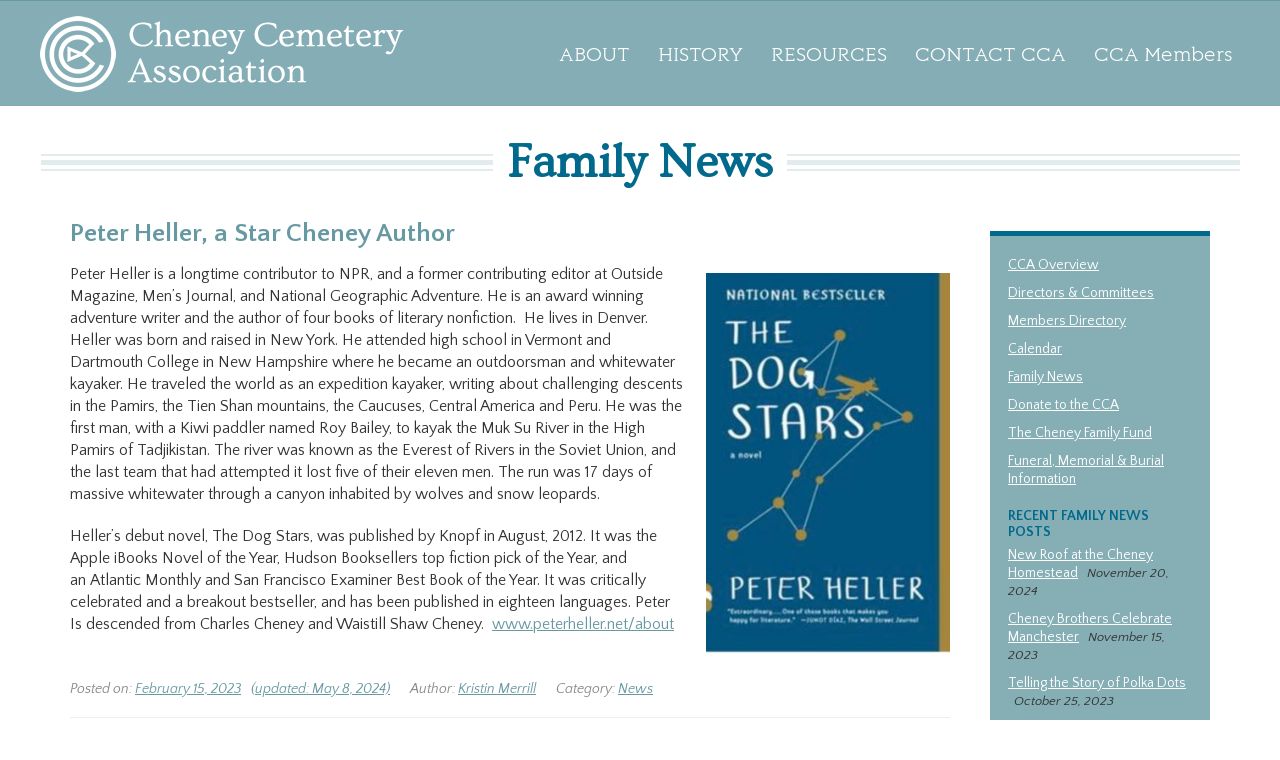

--- FILE ---
content_type: text/html; charset=UTF-8
request_url: https://cheneyancestry.org/720-2/
body_size: 8183
content:
<!DOCTYPE html>
<html lang="en-US" itemscope itemtype="https://schema.org/BlogPosting">
<head>
	<meta charset="UTF-8">
	<meta name="viewport" content="width=device-width, initial-scale=1.0, maximum-scale=1.0" />
	<link rel="profile" href="https://gmpg.org/xfn/11">
	
	<!-- ///////////////////////////////////// DREAMHOST SERVER ///////////////////////////////////////////////// -->
	
	<!-- site by Bronwen Hodgkinson @ ardent-design.com -->
	<link rel="icon" type="image/x-icon" href="/favicon.ico" />
	<link rel="apple-touch-icon" href="/touch-icon.png" />
	<link rel="preload" href="https://cheneyancestry.org/wp-content/themes/CCA2022/fonts/Lovato-Light-webfont.woff" as="font" type="font/woff" crossorigin />
	<link rel="preload" href="https://cheneyancestry.org/wp-content/themes/CCA2022/fonts/Reforma1969-Gris.woff" as="font" type="font/woff" crossorigin />
	<link rel="preload" href="https://cheneyancestry.org/wp-content/themes/CCA2022/fonts/Reforma1969-GrisItalica.woff" as="font" type="font/woff" crossorigin />
	<!-- =^..^= -->
	
	<title>Peter Heller, a Star Cheney Author &#8211; Cheney Cemetery Association</title>
<meta name='robots' content='max-image-preview:large' />
<link rel='dns-prefetch' href='//code.jquery.com' />
<link rel='dns-prefetch' href='//fonts.googleapis.com' />
<link href='https://fonts.gstatic.com' crossorigin rel='preconnect' />
<link rel="alternate" title="oEmbed (JSON)" type="application/json+oembed" href="https://cheneyancestry.org/wp-json/oembed/1.0/embed?url=https%3A%2F%2Fcheneyancestry.org%2F720-2%2F" />
<link rel="alternate" title="oEmbed (XML)" type="text/xml+oembed" href="https://cheneyancestry.org/wp-json/oembed/1.0/embed?url=https%3A%2F%2Fcheneyancestry.org%2F720-2%2F&#038;format=xml" />
<style id='wp-img-auto-sizes-contain-inline-css'>
img:is([sizes=auto i],[sizes^="auto," i]){contain-intrinsic-size:3000px 1500px}
/*# sourceURL=wp-img-auto-sizes-contain-inline-css */
</style>
<style id='classic-theme-styles-inline-css'>
/*! This file is auto-generated */
.wp-block-button__link{color:#fff;background-color:#32373c;border-radius:9999px;box-shadow:none;text-decoration:none;padding:calc(.667em + 2px) calc(1.333em + 2px);font-size:1.125em}.wp-block-file__button{background:#32373c;color:#fff;text-decoration:none}
/*# sourceURL=/wp-includes/css/classic-themes.min.css */
</style>
<link rel='stylesheet' id='contact-form-7-css' href='https://cheneyancestry.org/wp-content/plugins/contact-form-7/includes/css/styles.css?ver=6.1.4' media='all' />
<link rel='stylesheet' id='link-widget-title-css' href='https://cheneyancestry.org/wp-content/plugins/link-widget-title/public/css/link-widget-title-public.css?ver=1.0.1' media='all' />
<link rel='stylesheet' id='perfect-pullquotes-styles-css' href='https://cheneyancestry.org/wp-content/plugins/perfect-pullquotes/perfect-pullquotes.css?ver=1.7.5' media='all' />
<link rel='stylesheet' id=' cca2020-fonts-css' href='https://fonts.googleapis.com/css?family=Quattrocento+Sans%3A400%2C700%2C400italic%2C700italic%7COvo&#038;subset=latin%2Clatin-ext&#038;display=fallback' media='all' />
<link rel='stylesheet' id=' cca2020-style-css' href='https://cheneyancestry.org/wp-content/themes/CCA2022/style.css?ver=6.9' media='all' />
<link rel='stylesheet' id='gca-column-styles-css' href='https://cheneyancestry.org/wp-content/plugins/genesis-columns-advanced/css/gca-column-styles.css?ver=6.9' media='all' />
<link rel='stylesheet' id='wp-featherlight-css' href='https://cheneyancestry.org/wp-content/plugins/wp-featherlight/css/wp-featherlight.min.css?ver=1.3.4' media='all' />
<script src="//code.jquery.com/jquery-latest.min.js?ver=6.9" id="jquery-js"></script>
<script src="https://cheneyancestry.org/wp-content/plugins/link-widget-title/public/js/link-widget-title-public.js?ver=1.0.1" id="link-widget-title-js"></script>

<!-- OG: 3.3.8 -->
<meta property="og:image" content="https://cheneyancestry.org/wp-content/uploads/2023/02/dog-stars.jpg"><meta property="og:image:secure_url" content="https://cheneyancestry.org/wp-content/uploads/2023/02/dog-stars.jpg"><meta property="og:image:width" content="432"><meta property="og:image:height" content="674"><meta property="og:image:alt" content="dog stars"><meta property="og:image:type" content="image/jpeg"><meta property="og:description" content="Peter Heller is a longtime contributor to NPR, and a former contributing editor at Outside Magazine, Men’s Journal, and National Geographic Adventure. He is an award winning adventure writer and the author of four books of literary nonfiction.  He lives in Denver. Heller was born and raised in New York. He attended high school in Vermont and Dartmouth..."><meta property="og:type" content="article"><meta property="og:locale" content="en_US"><meta property="og:site_name" content="Cheney Cemetery Association"><meta property="og:title" content="Peter Heller, a Star Cheney Author"><meta property="og:url" content="https://cheneyancestry.org/720-2/"><meta property="og:updated_time" content="2024-05-08T12:11:55-04:00">
<meta property="article:published_time" content="2023-02-15T15:00:32+00:00"><meta property="article:modified_time" content="2024-05-08T16:11:55+00:00"><meta property="article:section" content="News"><meta property="article:author:first_name" content="Kristin"><meta property="article:author:last_name" content="Merrill"><meta property="article:author:username" content="Kristin Merrill">
<meta property="twitter:partner" content="ogwp"><meta property="twitter:card" content="summary"><meta property="twitter:image" content="https://cheneyancestry.org/wp-content/uploads/2023/02/dog-stars.jpg"><meta property="twitter:image:alt" content="dog stars"><meta property="twitter:title" content="Peter Heller, a Star Cheney Author"><meta property="twitter:description" content="Peter Heller is a longtime contributor to NPR, and a former contributing editor at Outside Magazine, Men’s Journal, and National Geographic Adventure. He is an award winning adventure writer and..."><meta property="twitter:url" content="https://cheneyancestry.org/720-2/"><meta property="twitter:label1" content="Reading time"><meta property="twitter:data1" content="1 minute">
<meta itemprop="image" content="https://cheneyancestry.org/wp-content/uploads/2023/02/dog-stars.jpg"><meta itemprop="name" content="Peter Heller, a Star Cheney Author"><meta itemprop="description" content="Peter Heller is a longtime contributor to NPR, and a former contributing editor at Outside Magazine, Men’s Journal, and National Geographic Adventure. He is an award winning adventure writer and the author of four books of literary nonfiction.  He lives in Denver. Heller was born and raised in New York. He attended high school in Vermont and Dartmouth..."><meta itemprop="datePublished" content="2023-02-15"><meta itemprop="dateModified" content="2024-05-08T16:11:55+00:00">
<meta property="profile:first_name" content="Kristin"><meta property="profile:last_name" content="Merrill"><meta property="profile:username" content="Kristin Merrill">
<!-- /OG -->

<link rel="https://api.w.org/" href="https://cheneyancestry.org/wp-json/" /><link rel="alternate" title="JSON" type="application/json" href="https://cheneyancestry.org/wp-json/wp/v2/posts/720" /><link rel="EditURI" type="application/rsd+xml" title="RSD" href="https://cheneyancestry.org/xmlrpc.php?rsd" />
<meta name="generator" content="WordPress 6.9" />
<link rel="canonical" href="https://cheneyancestry.org/720-2/" />
<link rel='shortlink' href='https://cheneyancestry.org/?p=720' />
<style id='global-styles-inline-css'>
:root{--wp--preset--aspect-ratio--square: 1;--wp--preset--aspect-ratio--4-3: 4/3;--wp--preset--aspect-ratio--3-4: 3/4;--wp--preset--aspect-ratio--3-2: 3/2;--wp--preset--aspect-ratio--2-3: 2/3;--wp--preset--aspect-ratio--16-9: 16/9;--wp--preset--aspect-ratio--9-16: 9/16;--wp--preset--color--black: #000000;--wp--preset--color--cyan-bluish-gray: #abb8c3;--wp--preset--color--white: #fff;--wp--preset--color--pale-pink: #f78da7;--wp--preset--color--vivid-red: #cf2e2e;--wp--preset--color--luminous-vivid-orange: #ff6900;--wp--preset--color--luminous-vivid-amber: #fcb900;--wp--preset--color--light-green-cyan: #7bdcb5;--wp--preset--color--vivid-green-cyan: #00d084;--wp--preset--color--pale-cyan-blue: #8ed1fc;--wp--preset--color--vivid-cyan-blue: #0693e3;--wp--preset--color--vivid-purple: #9b51e0;--wp--preset--color--dark-gray: #111;--wp--preset--color--light-gray: #f1f1f1;--wp--preset--color--yellow: #f4ca16;--wp--preset--color--dark-brown: #352712;--wp--preset--color--medium-pink: #e53b51;--wp--preset--color--light-pink: #ffe5d1;--wp--preset--color--dark-purple: #2e2256;--wp--preset--color--purple: #674970;--wp--preset--color--blue-gray: #22313f;--wp--preset--color--bright-blue: #55c3dc;--wp--preset--color--light-blue: #e9f2f9;--wp--preset--gradient--vivid-cyan-blue-to-vivid-purple: linear-gradient(135deg,rgb(6,147,227) 0%,rgb(155,81,224) 100%);--wp--preset--gradient--light-green-cyan-to-vivid-green-cyan: linear-gradient(135deg,rgb(122,220,180) 0%,rgb(0,208,130) 100%);--wp--preset--gradient--luminous-vivid-amber-to-luminous-vivid-orange: linear-gradient(135deg,rgb(252,185,0) 0%,rgb(255,105,0) 100%);--wp--preset--gradient--luminous-vivid-orange-to-vivid-red: linear-gradient(135deg,rgb(255,105,0) 0%,rgb(207,46,46) 100%);--wp--preset--gradient--very-light-gray-to-cyan-bluish-gray: linear-gradient(135deg,rgb(238,238,238) 0%,rgb(169,184,195) 100%);--wp--preset--gradient--cool-to-warm-spectrum: linear-gradient(135deg,rgb(74,234,220) 0%,rgb(151,120,209) 20%,rgb(207,42,186) 40%,rgb(238,44,130) 60%,rgb(251,105,98) 80%,rgb(254,248,76) 100%);--wp--preset--gradient--blush-light-purple: linear-gradient(135deg,rgb(255,206,236) 0%,rgb(152,150,240) 100%);--wp--preset--gradient--blush-bordeaux: linear-gradient(135deg,rgb(254,205,165) 0%,rgb(254,45,45) 50%,rgb(107,0,62) 100%);--wp--preset--gradient--luminous-dusk: linear-gradient(135deg,rgb(255,203,112) 0%,rgb(199,81,192) 50%,rgb(65,88,208) 100%);--wp--preset--gradient--pale-ocean: linear-gradient(135deg,rgb(255,245,203) 0%,rgb(182,227,212) 50%,rgb(51,167,181) 100%);--wp--preset--gradient--electric-grass: linear-gradient(135deg,rgb(202,248,128) 0%,rgb(113,206,126) 100%);--wp--preset--gradient--midnight: linear-gradient(135deg,rgb(2,3,129) 0%,rgb(40,116,252) 100%);--wp--preset--font-size--small: 13px;--wp--preset--font-size--medium: 20px;--wp--preset--font-size--large: 36px;--wp--preset--font-size--x-large: 42px;--wp--preset--spacing--20: 0.44rem;--wp--preset--spacing--30: 0.67rem;--wp--preset--spacing--40: 1rem;--wp--preset--spacing--50: 1.5rem;--wp--preset--spacing--60: 2.25rem;--wp--preset--spacing--70: 3.38rem;--wp--preset--spacing--80: 5.06rem;--wp--preset--shadow--natural: 6px 6px 9px rgba(0, 0, 0, 0.2);--wp--preset--shadow--deep: 12px 12px 50px rgba(0, 0, 0, 0.4);--wp--preset--shadow--sharp: 6px 6px 0px rgba(0, 0, 0, 0.2);--wp--preset--shadow--outlined: 6px 6px 0px -3px rgb(255, 255, 255), 6px 6px rgb(0, 0, 0);--wp--preset--shadow--crisp: 6px 6px 0px rgb(0, 0, 0);}:where(.is-layout-flex){gap: 0.5em;}:where(.is-layout-grid){gap: 0.5em;}body .is-layout-flex{display: flex;}.is-layout-flex{flex-wrap: wrap;align-items: center;}.is-layout-flex > :is(*, div){margin: 0;}body .is-layout-grid{display: grid;}.is-layout-grid > :is(*, div){margin: 0;}:where(.wp-block-columns.is-layout-flex){gap: 2em;}:where(.wp-block-columns.is-layout-grid){gap: 2em;}:where(.wp-block-post-template.is-layout-flex){gap: 1.25em;}:where(.wp-block-post-template.is-layout-grid){gap: 1.25em;}.has-black-color{color: var(--wp--preset--color--black) !important;}.has-cyan-bluish-gray-color{color: var(--wp--preset--color--cyan-bluish-gray) !important;}.has-white-color{color: var(--wp--preset--color--white) !important;}.has-pale-pink-color{color: var(--wp--preset--color--pale-pink) !important;}.has-vivid-red-color{color: var(--wp--preset--color--vivid-red) !important;}.has-luminous-vivid-orange-color{color: var(--wp--preset--color--luminous-vivid-orange) !important;}.has-luminous-vivid-amber-color{color: var(--wp--preset--color--luminous-vivid-amber) !important;}.has-light-green-cyan-color{color: var(--wp--preset--color--light-green-cyan) !important;}.has-vivid-green-cyan-color{color: var(--wp--preset--color--vivid-green-cyan) !important;}.has-pale-cyan-blue-color{color: var(--wp--preset--color--pale-cyan-blue) !important;}.has-vivid-cyan-blue-color{color: var(--wp--preset--color--vivid-cyan-blue) !important;}.has-vivid-purple-color{color: var(--wp--preset--color--vivid-purple) !important;}.has-black-background-color{background-color: var(--wp--preset--color--black) !important;}.has-cyan-bluish-gray-background-color{background-color: var(--wp--preset--color--cyan-bluish-gray) !important;}.has-white-background-color{background-color: var(--wp--preset--color--white) !important;}.has-pale-pink-background-color{background-color: var(--wp--preset--color--pale-pink) !important;}.has-vivid-red-background-color{background-color: var(--wp--preset--color--vivid-red) !important;}.has-luminous-vivid-orange-background-color{background-color: var(--wp--preset--color--luminous-vivid-orange) !important;}.has-luminous-vivid-amber-background-color{background-color: var(--wp--preset--color--luminous-vivid-amber) !important;}.has-light-green-cyan-background-color{background-color: var(--wp--preset--color--light-green-cyan) !important;}.has-vivid-green-cyan-background-color{background-color: var(--wp--preset--color--vivid-green-cyan) !important;}.has-pale-cyan-blue-background-color{background-color: var(--wp--preset--color--pale-cyan-blue) !important;}.has-vivid-cyan-blue-background-color{background-color: var(--wp--preset--color--vivid-cyan-blue) !important;}.has-vivid-purple-background-color{background-color: var(--wp--preset--color--vivid-purple) !important;}.has-black-border-color{border-color: var(--wp--preset--color--black) !important;}.has-cyan-bluish-gray-border-color{border-color: var(--wp--preset--color--cyan-bluish-gray) !important;}.has-white-border-color{border-color: var(--wp--preset--color--white) !important;}.has-pale-pink-border-color{border-color: var(--wp--preset--color--pale-pink) !important;}.has-vivid-red-border-color{border-color: var(--wp--preset--color--vivid-red) !important;}.has-luminous-vivid-orange-border-color{border-color: var(--wp--preset--color--luminous-vivid-orange) !important;}.has-luminous-vivid-amber-border-color{border-color: var(--wp--preset--color--luminous-vivid-amber) !important;}.has-light-green-cyan-border-color{border-color: var(--wp--preset--color--light-green-cyan) !important;}.has-vivid-green-cyan-border-color{border-color: var(--wp--preset--color--vivid-green-cyan) !important;}.has-pale-cyan-blue-border-color{border-color: var(--wp--preset--color--pale-cyan-blue) !important;}.has-vivid-cyan-blue-border-color{border-color: var(--wp--preset--color--vivid-cyan-blue) !important;}.has-vivid-purple-border-color{border-color: var(--wp--preset--color--vivid-purple) !important;}.has-vivid-cyan-blue-to-vivid-purple-gradient-background{background: var(--wp--preset--gradient--vivid-cyan-blue-to-vivid-purple) !important;}.has-light-green-cyan-to-vivid-green-cyan-gradient-background{background: var(--wp--preset--gradient--light-green-cyan-to-vivid-green-cyan) !important;}.has-luminous-vivid-amber-to-luminous-vivid-orange-gradient-background{background: var(--wp--preset--gradient--luminous-vivid-amber-to-luminous-vivid-orange) !important;}.has-luminous-vivid-orange-to-vivid-red-gradient-background{background: var(--wp--preset--gradient--luminous-vivid-orange-to-vivid-red) !important;}.has-very-light-gray-to-cyan-bluish-gray-gradient-background{background: var(--wp--preset--gradient--very-light-gray-to-cyan-bluish-gray) !important;}.has-cool-to-warm-spectrum-gradient-background{background: var(--wp--preset--gradient--cool-to-warm-spectrum) !important;}.has-blush-light-purple-gradient-background{background: var(--wp--preset--gradient--blush-light-purple) !important;}.has-blush-bordeaux-gradient-background{background: var(--wp--preset--gradient--blush-bordeaux) !important;}.has-luminous-dusk-gradient-background{background: var(--wp--preset--gradient--luminous-dusk) !important;}.has-pale-ocean-gradient-background{background: var(--wp--preset--gradient--pale-ocean) !important;}.has-electric-grass-gradient-background{background: var(--wp--preset--gradient--electric-grass) !important;}.has-midnight-gradient-background{background: var(--wp--preset--gradient--midnight) !important;}.has-small-font-size{font-size: var(--wp--preset--font-size--small) !important;}.has-medium-font-size{font-size: var(--wp--preset--font-size--medium) !important;}.has-large-font-size{font-size: var(--wp--preset--font-size--large) !important;}.has-x-large-font-size{font-size: var(--wp--preset--font-size--x-large) !important;}
/*# sourceURL=global-styles-inline-css */
</style>
</head>


<body class="wp-singular post-template-default single single-post postid-720 single-format-standard wp-embed-responsive wp-theme-CCA2022 wp-featherlight-captions">
<div id="page" class="site">

	<div id="headerwrap">
		<div id="mastheadwrap">
			<header id="masthead" class="site-header" role="banner">
				<div class="site-branding">
										<div id="site-title"><a href="https://cheneyancestry.org/" rel="home"><img src="https://cheneyancestry.org/wp-content/themes/CCA2022/assets/logo-white-trans.png" alt="Cheney Cemetery Association" /></a></div>
									</div><!-- .site-branding -->
			
				<nav id="site-navigation" class="main-navigation" role="navigation">
					<a class="toggleMenu" href="#">Menu</a>
					<div class="menu-main-menu-container"><ul id="menu-main-menu" class="menu"><li id="menu-item-85" class="menu-item menu-item-type-custom menu-item-object-custom menu-item-has-children menu-item-85"><a href="#">About</a>
<ul class="sub-menu">
	<li id="menu-item-8" class="menu-item menu-item-type-post_type menu-item-object-page menu-item-8"><a href="https://cheneyancestry.org/about/">About the Cemetery</a></li>
	<li id="menu-item-65" class="menu-item menu-item-type-post_type menu-item-object-page menu-item-65"><a href="https://cheneyancestry.org/about-the-cca/">About CCA</a></li>
	<li id="menu-item-84" class="menu-item menu-item-type-post_type menu-item-object-page menu-item-84"><a href="https://cheneyancestry.org/visit-the-cemetery/">Visit the Cheney Cemetery</a></li>
</ul>
</li>
<li id="menu-item-86" class="menu-item menu-item-type-custom menu-item-object-custom menu-item-has-children menu-item-86"><a href="#">History</a>
<ul class="sub-menu">
	<li id="menu-item-100" class="menu-item menu-item-type-post_type menu-item-object-page menu-item-100"><a href="https://cheneyancestry.org/about-the-cheney-family/">The Cheney Family</a></li>
	<li id="menu-item-146" class="menu-item menu-item-type-post_type menu-item-object-page menu-item-146"><a href="https://cheneyancestry.org/history-of-cheney-brothers/">History of Cheney Brothers</a></li>
	<li id="menu-item-16" class="menu-item menu-item-type-post_type menu-item-object-page menu-item-16"><a href="https://cheneyancestry.org/legacy/">Legacy of Cheney Brothers</a></li>
	<li id="menu-item-108" class="menu-item menu-item-type-post_type menu-item-object-page menu-item-108"><a href="https://cheneyancestry.org/the-cheney-brothers-historic-district/">The Cheney Brothers Historic District</a></li>
</ul>
</li>
<li id="menu-item-88" class="menu-item menu-item-type-custom menu-item-object-custom menu-item-has-children menu-item-88"><a href="#">Resources</a>
<ul class="sub-menu">
	<li id="menu-item-27" class="menu-item menu-item-type-post_type menu-item-object-page menu-item-27"><a href="https://cheneyancestry.org/resources/">Research &#038; Links</a></li>
	<li id="menu-item-168" class="menu-item menu-item-type-post_type menu-item-object-page menu-item-168"><a href="https://cheneyancestry.org/photo-gallery/">Photo Gallery</a></li>
</ul>
</li>
<li id="menu-item-26" class="menu-item menu-item-type-post_type menu-item-object-page menu-item-26"><a href="https://cheneyancestry.org/contact-cca/">Contact CCA</a></li>
<li id="menu-item-38" class="menu-item menu-item-type-post_type menu-item-object-page menu-item-38"><a href="https://cheneyancestry.org/cca-members/">CCA Members</a></li>
</ul></div>				</nav><!-- .main-navigation -->
			</header><!-- .site-header / #masthead -->
			
		</div><!-- #mastheadwrap -->
	</div><!-- #headerwrap -->
	
			
		<div id="content" class="site-content" style="margin-top:105px;">
	
	
	<div id="default" class="content-area"><!-- SINGLE -->
		<main id="main" class="site-main">
		
		<header class="page-header">
			<h1 class="page-title">Family News</h1>
		</header>
		
		<div class="default-area-content">
				
			<div id="default-sidebar">
					
	
<div id="secondary" class="secondary">

	<div id="member-navigation">
			<a class="toggleMenuMember" href="#">Member Menu</a>
			<div id="mobile-hide">

				<div class="menu-cca-member-menu-container"><ul id="menu-cca-member-menu" class="menu"><li id="menu-item-460" class="menu-item menu-item-type-post_type menu-item-object-page menu-item-460"><a href="https://cheneyancestry.org/cca-members/cca-overview/">CCA Overview</a></li>
<li id="menu-item-459" class="menu-item menu-item-type-post_type menu-item-object-page menu-item-459"><a href="https://cheneyancestry.org/cca-members/directors-committees/">Directors &#038; Committees</a></li>
<li id="menu-item-458" class="menu-item menu-item-type-post_type menu-item-object-page menu-item-458"><a href="https://cheneyancestry.org/cca-members/members-directory/">Members Directory</a></li>
<li id="menu-item-457" class="menu-item menu-item-type-post_type menu-item-object-page menu-item-457"><a href="https://cheneyancestry.org/cca-members/calendar/">Calendar</a></li>
<li id="menu-item-492" class="menu-item menu-item-type-post_type menu-item-object-page current_page_parent menu-item-492"><a href="https://cheneyancestry.org/cca-members/family-news/">Family News</a></li>
<li id="menu-item-454" class="menu-item menu-item-type-post_type menu-item-object-page menu-item-454"><a href="https://cheneyancestry.org/cca-members/donate-to-the-cca/">Donate to the CCA</a></li>
<li id="menu-item-455" class="menu-item menu-item-type-post_type menu-item-object-page menu-item-455"><a href="https://cheneyancestry.org/cca-members/the-cheney-family-fund/">The Cheney Family Fund</a></li>
<li id="menu-item-456" class="menu-item menu-item-type-post_type menu-item-object-page menu-item-456"><a href="https://cheneyancestry.org/cca-members/funeral-memorial-burial-information/">Funeral, Memorial &#038; Burial Information</a></li>
</ul></div>
									<div id="widget-area" class="widget-area" role="complementary">
						
		<aside id="recent-posts-2" class="widget widget_recent_entries">
		<h2 class="widget-title">Recent Family News Posts</h2><nav aria-label="Recent Family News Posts">
		<ul>
											<li>
					<a href="https://cheneyancestry.org/new-roof-at-the-cheney-homestead/">New Roof at the Cheney Homestead</a>
											<span class="post-date">November 20, 2024</span>
									</li>
											<li>
					<a href="https://cheneyancestry.org/cheney-brothers-celebrate-manchester/">Cheney Brothers Celebrate Manchester</a>
											<span class="post-date">November 15, 2023</span>
									</li>
											<li>
					<a href="https://cheneyancestry.org/telling-the-story-of-polka-dots/">Telling the Story of Polka Dots</a>
											<span class="post-date">October 25, 2023</span>
									</li>
					</ul>

		</nav></aside>					</div><!-- .widget-area -->
								
				
		</div><!-- #mobile-hide -->
	</div><!-- #member-navigation -->

</div><!-- .secondary -->


			</div><!-- #default-sidebar / blog/default sidebar -->
			
			<div id="default-area-primary">
		

		
<article id="post-720" class="post-720 post type-post status-publish format-standard hentry category-news">

	<header>
		<h2 class="entry-title">Peter Heller, a Star Cheney Author</h2>	</header><!-- .entry-header -->

	<div class="blog-entry-content">
		<p><img fetchpriority="high" decoding="async" class=" wp-image-721 alignright" src="https://cheneyancestry.org/wp-content/uploads/2023/02/dog-stars-288x450.jpg" alt="" width="244" height="381" srcset="https://cheneyancestry.org/wp-content/uploads/2023/02/dog-stars-288x450.jpg 288w, https://cheneyancestry.org/wp-content/uploads/2023/02/dog-stars-128x200.jpg 128w, https://cheneyancestry.org/wp-content/uploads/2023/02/dog-stars.jpg 432w" sizes="(max-width: 244px) 100vw, 244px" />Peter Heller is a longtime contributor to NPR, and a former contributing editor at Outside Magazine, Men’s Journal, and National Geographic Adventure. He is an award winning adventure writer and the author of four books of literary nonfiction.  He lives in Denver. Heller was born and raised in New York. He attended high school in Vermont and Dartmouth College in New Hampshire where he became an outdoorsman and whitewater kayaker. He traveled the world as an expedition kayaker, writing about challenging descents in the Pamirs, the Tien Shan mountains, the Caucuses, Central America and Peru. He was the first man, with a Kiwi paddler named Roy Bailey, to kayak the Muk Su River in the High Pamirs of Tadjikistan. The river was known as the Everest of Rivers in the Soviet Union, and the last team that had attempted it lost five of their eleven men. The run was 17 days of massive whitewater through a canyon inhabited by wolves and snow leopards.</p>
<p>Heller’s debut novel, The Dog Stars, was published by Knopf in August, 2012. It was the Apple iBooks Novel of the Year, Hudson Booksellers top fiction pick of the Year, and an Atlantic Monthly and San Francisco Examiner Best Book of the Year. It was critically celebrated and a breakout bestseller, and has been published in eighteen languages. Peter Is descended from Charles Cheney and Waistill Shaw Cheney.  <a href="https://www.peterheller.net/about/" target="_blank" rel="noopener">www.peterheller.net/about</a></p>
	

	
	<footer class="entry-footer">
		<span class="posted-on">Posted on: <a href="https://cheneyancestry.org/720-2/" rel="bookmark"><time class="entry-date published" datetime="2023-02-15T10:00:32-05:00">February 15, 2023</time><time class="updated" datetime="2024-05-08T12:11:55-04:00">(updated: May 8, 2024)</time></a></span><span class="byline"><span class="author vcard">Author: <a class="url fn n" href="https://cheneyancestry.org/author/kristin/">Kristin Merrill</a></span></span><span class="cat-links">Category: <a href="https://cheneyancestry.org/category/news/" rel="category tag">News</a></span>			</footer><!-- .entry-footer -->
	
	</div><!-- .blog-entry-content -->

</article><!-- #post-720 -->

	<nav class="navigation post-navigation" aria-label="Posts">
		<h2 class="screen-reader-text">Post navigation</h2>
		<div class="nav-links"><div class="nav-previous"><a href="https://cheneyancestry.org/open-house-at-the-cheney-homestead/" rel="prev"><span class="meta-nav" aria-hidden="true">Previous post: </span> <span class="post-title">Open House at the Cheney Homestead</span></a></div><div class="nav-next"><a href="https://cheneyancestry.org/cheney-one-of-a-kind/" rel="next"><span class="meta-nav" aria-hidden="true">Next post: </span> <span class="post-title">Cheney—One of a Kind</span></a></div></div>
	</nav>		
		
			</div><!-- #default-area-primary -->
				
			<div class="clearfloats"></div>
		</div><!-- .default-area-content-->
		

		</main><!-- .site-main -->
	</div><!-- .content-area -->


	</div><!-- .site-content -->



	<div id="footerwrap">
		<footer id="colophon" class="site-footer">
			<div class="site-info">
			
				<div id="searchbox">
					<form role="search" method="get" class="search-form" action="https://cheneyancestry.org/">
	<label>
		<span class="screen-reader-text">Search for:</span>
		<input type="search" class="search-field" placeholder="Search &hellip;" value="" name="s" />
	</label>
	<input type="submit" class="search-submit" value="" />
</form>


				</div> <!-- #searchbox -->
				
				<div id="social-media">
					<a href="https://www.facebook.com/Cheney-Cemetery-Association-486176642155207" class="fb" target="_blank">CCA on Facebook</a>
					<a href="https://www.youtube.com/channel/UC9jyBpzS62cjfbA9ozal3WQ" class="youtube" target="_blank">CCA on YouTube</a>
					<a href="https://www.instagram.com/cheney.ancestry/" class="instagram" target="_blank">CCA on Instagram</a>
				</div><!-- #social-media -->
				
								<div id="location" class="widget-area" role="complementary">
				<div class="widget">			<div class="textwidget">Cheney Cemetery, East Center Street, Manchester, CT 06040
<em>located near the northeast corner of Manchester’s East Cemetery</em></div>
		</div> <!-- .widget -->				</div>
								
				<div id="logo">
					<img src="https://cheneyancestry.org/wp-content/themes/CCA2022/assets/logo-footer.png" alt="Cheney Cemetery Association (CCA)" />
				</div> <!-- #logo -->
				
								<div id="copyright" class="widget-area" role="complementary">
				<div class="widget">			<div class="textwidget">all content © 2022 Cheney Cemetery Association, Inc. All rights reserved. <span><a href="http://cheneyancestry.org/contact-cca/">Contact CCA</a></span></div>
		</div> <!-- .widget -->				</div>
								
								<div id="bg-info" class="widget-area" role="complementary">
				<div class="widget">			<div class="textwidget"><em>background image: Cheney Brothers Silk, 1915, compound weave, design adapted from a sixteenth-century textile pattern</em></div>
		</div> <!-- .widget -->				</div>
								
				<p id="props">site by <a href="https://ardent-design.com/" target ="_blank">ardent design</a></p>
				
				
			</div><!-- .site-info -->
		</footer><!-- .site-footer -->	
	</div><!-- #footerwrap -->
	
	<p id="back-top"><a href="#top">{ back to top }</a></p>

</div><!-- .site -->

<script type="text/javascript" src="https://code.jquery.com/jquery-latest.min.js"></script>
<script>
// back to top link
$(document).ready(function(){
	$("#back-top").hide();
	$(function () {
		$(window).scroll(function () {
			if ($(this).scrollTop() > 100) {
				$('#back-top').fadeIn();
			} else {
				$('#back-top').fadeOut();
			}
		});
		$('#back-top a').click(function () {
			$('body,html').animate({
				scrollTop: 0
			}, 800);
			return false;
		});
	});
});
</script>

<script>
$('input[type="search"').attr('required', 'required');
</script>

<script>
	//mobile menu
	$(document).ready(function() {
		$('.toggleMenu').click(function() {
			 $('#menu-main-menu').slideToggle();
			return false;
		});
	});
</script>

<script>
	//mobile member menu
	$(document).ready(function() {
		$('.toggleMenuMember').click(function() {
			 $('#mobile-hide').slideToggle();
			return false;
		});
	});
</script>

<script type="speculationrules">
{"prefetch":[{"source":"document","where":{"and":[{"href_matches":"/*"},{"not":{"href_matches":["/wp-*.php","/wp-admin/*","/wp-content/uploads/*","/wp-content/*","/wp-content/plugins/*","/wp-content/themes/CCA2022/*","/*\\?(.+)"]}},{"not":{"selector_matches":"a[rel~=\"nofollow\"]"}},{"not":{"selector_matches":".no-prefetch, .no-prefetch a"}}]},"eagerness":"conservative"}]}
</script>
<script src="https://cheneyancestry.org/wp-includes/js/dist/hooks.min.js?ver=dd5603f07f9220ed27f1" id="wp-hooks-js"></script>
<script src="https://cheneyancestry.org/wp-includes/js/dist/i18n.min.js?ver=c26c3dc7bed366793375" id="wp-i18n-js"></script>
<script id="wp-i18n-js-after">
wp.i18n.setLocaleData( { 'text direction\u0004ltr': [ 'ltr' ] } );
//# sourceURL=wp-i18n-js-after
</script>
<script src="https://cheneyancestry.org/wp-content/plugins/contact-form-7/includes/swv/js/index.js?ver=6.1.4" id="swv-js"></script>
<script id="contact-form-7-js-before">
var wpcf7 = {
    "api": {
        "root": "https:\/\/cheneyancestry.org\/wp-json\/",
        "namespace": "contact-form-7\/v1"
    },
    "cached": 1
};
//# sourceURL=contact-form-7-js-before
</script>
<script src="https://cheneyancestry.org/wp-content/plugins/contact-form-7/includes/js/index.js?ver=6.1.4" id="contact-form-7-js"></script>
<script src="https://cheneyancestry.org/wp-content/themes/CCA2022/js/skip-link-focus-fix.js?ver=20141028" id=" cca2020-skip-link-focus-fix-js"></script>
<script id=" cca2020-script-js-extra">
var screenReaderText = {"expand":"\u003Cspan class=\"screen-reader-text\"\u003Eexpand child menu\u003C/span\u003E","collapse":"\u003Cspan class=\"screen-reader-text\"\u003Ecollapse child menu\u003C/span\u003E"};
//# sourceURL=%20cca2020-script-js-extra
</script>
<script src="https://cheneyancestry.org/wp-content/themes/CCA2022/js/functions.js?ver=20171218" id=" cca2020-script-js"></script>
<script src="https://www.google.com/recaptcha/api.js?render=6Lc13X0qAAAAAHqYApVRKuz8iFdeO6Z6VDmK0ga_&amp;ver=3.0" id="google-recaptcha-js"></script>
<script src="https://cheneyancestry.org/wp-includes/js/dist/vendor/wp-polyfill.min.js?ver=3.15.0" id="wp-polyfill-js"></script>
<script id="wpcf7-recaptcha-js-before">
var wpcf7_recaptcha = {
    "sitekey": "6Lc13X0qAAAAAHqYApVRKuz8iFdeO6Z6VDmK0ga_",
    "actions": {
        "homepage": "homepage",
        "contactform": "contactform"
    }
};
//# sourceURL=wpcf7-recaptcha-js-before
</script>
<script src="https://cheneyancestry.org/wp-content/plugins/contact-form-7/modules/recaptcha/index.js?ver=6.1.4" id="wpcf7-recaptcha-js"></script>
<script src="https://cheneyancestry.org/wp-content/plugins/wp-featherlight/js/wpFeatherlight.pkgd.min.js?ver=1.3.4" id="wp-featherlight-js"></script>

</body>
</html>

<!-- Dynamic page generated in 0.249 seconds. -->
<!-- Cached page generated by WP-Super-Cache on 2026-01-30 01:14:37 -->

<!-- super cache -->

--- FILE ---
content_type: text/html; charset=utf-8
request_url: https://www.google.com/recaptcha/api2/anchor?ar=1&k=6Lc13X0qAAAAAHqYApVRKuz8iFdeO6Z6VDmK0ga_&co=aHR0cHM6Ly9jaGVuZXlhbmNlc3RyeS5vcmc6NDQz&hl=en&v=N67nZn4AqZkNcbeMu4prBgzg&size=invisible&anchor-ms=20000&execute-ms=30000&cb=t6eotji3jry7
body_size: 48541
content:
<!DOCTYPE HTML><html dir="ltr" lang="en"><head><meta http-equiv="Content-Type" content="text/html; charset=UTF-8">
<meta http-equiv="X-UA-Compatible" content="IE=edge">
<title>reCAPTCHA</title>
<style type="text/css">
/* cyrillic-ext */
@font-face {
  font-family: 'Roboto';
  font-style: normal;
  font-weight: 400;
  font-stretch: 100%;
  src: url(//fonts.gstatic.com/s/roboto/v48/KFO7CnqEu92Fr1ME7kSn66aGLdTylUAMa3GUBHMdazTgWw.woff2) format('woff2');
  unicode-range: U+0460-052F, U+1C80-1C8A, U+20B4, U+2DE0-2DFF, U+A640-A69F, U+FE2E-FE2F;
}
/* cyrillic */
@font-face {
  font-family: 'Roboto';
  font-style: normal;
  font-weight: 400;
  font-stretch: 100%;
  src: url(//fonts.gstatic.com/s/roboto/v48/KFO7CnqEu92Fr1ME7kSn66aGLdTylUAMa3iUBHMdazTgWw.woff2) format('woff2');
  unicode-range: U+0301, U+0400-045F, U+0490-0491, U+04B0-04B1, U+2116;
}
/* greek-ext */
@font-face {
  font-family: 'Roboto';
  font-style: normal;
  font-weight: 400;
  font-stretch: 100%;
  src: url(//fonts.gstatic.com/s/roboto/v48/KFO7CnqEu92Fr1ME7kSn66aGLdTylUAMa3CUBHMdazTgWw.woff2) format('woff2');
  unicode-range: U+1F00-1FFF;
}
/* greek */
@font-face {
  font-family: 'Roboto';
  font-style: normal;
  font-weight: 400;
  font-stretch: 100%;
  src: url(//fonts.gstatic.com/s/roboto/v48/KFO7CnqEu92Fr1ME7kSn66aGLdTylUAMa3-UBHMdazTgWw.woff2) format('woff2');
  unicode-range: U+0370-0377, U+037A-037F, U+0384-038A, U+038C, U+038E-03A1, U+03A3-03FF;
}
/* math */
@font-face {
  font-family: 'Roboto';
  font-style: normal;
  font-weight: 400;
  font-stretch: 100%;
  src: url(//fonts.gstatic.com/s/roboto/v48/KFO7CnqEu92Fr1ME7kSn66aGLdTylUAMawCUBHMdazTgWw.woff2) format('woff2');
  unicode-range: U+0302-0303, U+0305, U+0307-0308, U+0310, U+0312, U+0315, U+031A, U+0326-0327, U+032C, U+032F-0330, U+0332-0333, U+0338, U+033A, U+0346, U+034D, U+0391-03A1, U+03A3-03A9, U+03B1-03C9, U+03D1, U+03D5-03D6, U+03F0-03F1, U+03F4-03F5, U+2016-2017, U+2034-2038, U+203C, U+2040, U+2043, U+2047, U+2050, U+2057, U+205F, U+2070-2071, U+2074-208E, U+2090-209C, U+20D0-20DC, U+20E1, U+20E5-20EF, U+2100-2112, U+2114-2115, U+2117-2121, U+2123-214F, U+2190, U+2192, U+2194-21AE, U+21B0-21E5, U+21F1-21F2, U+21F4-2211, U+2213-2214, U+2216-22FF, U+2308-230B, U+2310, U+2319, U+231C-2321, U+2336-237A, U+237C, U+2395, U+239B-23B7, U+23D0, U+23DC-23E1, U+2474-2475, U+25AF, U+25B3, U+25B7, U+25BD, U+25C1, U+25CA, U+25CC, U+25FB, U+266D-266F, U+27C0-27FF, U+2900-2AFF, U+2B0E-2B11, U+2B30-2B4C, U+2BFE, U+3030, U+FF5B, U+FF5D, U+1D400-1D7FF, U+1EE00-1EEFF;
}
/* symbols */
@font-face {
  font-family: 'Roboto';
  font-style: normal;
  font-weight: 400;
  font-stretch: 100%;
  src: url(//fonts.gstatic.com/s/roboto/v48/KFO7CnqEu92Fr1ME7kSn66aGLdTylUAMaxKUBHMdazTgWw.woff2) format('woff2');
  unicode-range: U+0001-000C, U+000E-001F, U+007F-009F, U+20DD-20E0, U+20E2-20E4, U+2150-218F, U+2190, U+2192, U+2194-2199, U+21AF, U+21E6-21F0, U+21F3, U+2218-2219, U+2299, U+22C4-22C6, U+2300-243F, U+2440-244A, U+2460-24FF, U+25A0-27BF, U+2800-28FF, U+2921-2922, U+2981, U+29BF, U+29EB, U+2B00-2BFF, U+4DC0-4DFF, U+FFF9-FFFB, U+10140-1018E, U+10190-1019C, U+101A0, U+101D0-101FD, U+102E0-102FB, U+10E60-10E7E, U+1D2C0-1D2D3, U+1D2E0-1D37F, U+1F000-1F0FF, U+1F100-1F1AD, U+1F1E6-1F1FF, U+1F30D-1F30F, U+1F315, U+1F31C, U+1F31E, U+1F320-1F32C, U+1F336, U+1F378, U+1F37D, U+1F382, U+1F393-1F39F, U+1F3A7-1F3A8, U+1F3AC-1F3AF, U+1F3C2, U+1F3C4-1F3C6, U+1F3CA-1F3CE, U+1F3D4-1F3E0, U+1F3ED, U+1F3F1-1F3F3, U+1F3F5-1F3F7, U+1F408, U+1F415, U+1F41F, U+1F426, U+1F43F, U+1F441-1F442, U+1F444, U+1F446-1F449, U+1F44C-1F44E, U+1F453, U+1F46A, U+1F47D, U+1F4A3, U+1F4B0, U+1F4B3, U+1F4B9, U+1F4BB, U+1F4BF, U+1F4C8-1F4CB, U+1F4D6, U+1F4DA, U+1F4DF, U+1F4E3-1F4E6, U+1F4EA-1F4ED, U+1F4F7, U+1F4F9-1F4FB, U+1F4FD-1F4FE, U+1F503, U+1F507-1F50B, U+1F50D, U+1F512-1F513, U+1F53E-1F54A, U+1F54F-1F5FA, U+1F610, U+1F650-1F67F, U+1F687, U+1F68D, U+1F691, U+1F694, U+1F698, U+1F6AD, U+1F6B2, U+1F6B9-1F6BA, U+1F6BC, U+1F6C6-1F6CF, U+1F6D3-1F6D7, U+1F6E0-1F6EA, U+1F6F0-1F6F3, U+1F6F7-1F6FC, U+1F700-1F7FF, U+1F800-1F80B, U+1F810-1F847, U+1F850-1F859, U+1F860-1F887, U+1F890-1F8AD, U+1F8B0-1F8BB, U+1F8C0-1F8C1, U+1F900-1F90B, U+1F93B, U+1F946, U+1F984, U+1F996, U+1F9E9, U+1FA00-1FA6F, U+1FA70-1FA7C, U+1FA80-1FA89, U+1FA8F-1FAC6, U+1FACE-1FADC, U+1FADF-1FAE9, U+1FAF0-1FAF8, U+1FB00-1FBFF;
}
/* vietnamese */
@font-face {
  font-family: 'Roboto';
  font-style: normal;
  font-weight: 400;
  font-stretch: 100%;
  src: url(//fonts.gstatic.com/s/roboto/v48/KFO7CnqEu92Fr1ME7kSn66aGLdTylUAMa3OUBHMdazTgWw.woff2) format('woff2');
  unicode-range: U+0102-0103, U+0110-0111, U+0128-0129, U+0168-0169, U+01A0-01A1, U+01AF-01B0, U+0300-0301, U+0303-0304, U+0308-0309, U+0323, U+0329, U+1EA0-1EF9, U+20AB;
}
/* latin-ext */
@font-face {
  font-family: 'Roboto';
  font-style: normal;
  font-weight: 400;
  font-stretch: 100%;
  src: url(//fonts.gstatic.com/s/roboto/v48/KFO7CnqEu92Fr1ME7kSn66aGLdTylUAMa3KUBHMdazTgWw.woff2) format('woff2');
  unicode-range: U+0100-02BA, U+02BD-02C5, U+02C7-02CC, U+02CE-02D7, U+02DD-02FF, U+0304, U+0308, U+0329, U+1D00-1DBF, U+1E00-1E9F, U+1EF2-1EFF, U+2020, U+20A0-20AB, U+20AD-20C0, U+2113, U+2C60-2C7F, U+A720-A7FF;
}
/* latin */
@font-face {
  font-family: 'Roboto';
  font-style: normal;
  font-weight: 400;
  font-stretch: 100%;
  src: url(//fonts.gstatic.com/s/roboto/v48/KFO7CnqEu92Fr1ME7kSn66aGLdTylUAMa3yUBHMdazQ.woff2) format('woff2');
  unicode-range: U+0000-00FF, U+0131, U+0152-0153, U+02BB-02BC, U+02C6, U+02DA, U+02DC, U+0304, U+0308, U+0329, U+2000-206F, U+20AC, U+2122, U+2191, U+2193, U+2212, U+2215, U+FEFF, U+FFFD;
}
/* cyrillic-ext */
@font-face {
  font-family: 'Roboto';
  font-style: normal;
  font-weight: 500;
  font-stretch: 100%;
  src: url(//fonts.gstatic.com/s/roboto/v48/KFO7CnqEu92Fr1ME7kSn66aGLdTylUAMa3GUBHMdazTgWw.woff2) format('woff2');
  unicode-range: U+0460-052F, U+1C80-1C8A, U+20B4, U+2DE0-2DFF, U+A640-A69F, U+FE2E-FE2F;
}
/* cyrillic */
@font-face {
  font-family: 'Roboto';
  font-style: normal;
  font-weight: 500;
  font-stretch: 100%;
  src: url(//fonts.gstatic.com/s/roboto/v48/KFO7CnqEu92Fr1ME7kSn66aGLdTylUAMa3iUBHMdazTgWw.woff2) format('woff2');
  unicode-range: U+0301, U+0400-045F, U+0490-0491, U+04B0-04B1, U+2116;
}
/* greek-ext */
@font-face {
  font-family: 'Roboto';
  font-style: normal;
  font-weight: 500;
  font-stretch: 100%;
  src: url(//fonts.gstatic.com/s/roboto/v48/KFO7CnqEu92Fr1ME7kSn66aGLdTylUAMa3CUBHMdazTgWw.woff2) format('woff2');
  unicode-range: U+1F00-1FFF;
}
/* greek */
@font-face {
  font-family: 'Roboto';
  font-style: normal;
  font-weight: 500;
  font-stretch: 100%;
  src: url(//fonts.gstatic.com/s/roboto/v48/KFO7CnqEu92Fr1ME7kSn66aGLdTylUAMa3-UBHMdazTgWw.woff2) format('woff2');
  unicode-range: U+0370-0377, U+037A-037F, U+0384-038A, U+038C, U+038E-03A1, U+03A3-03FF;
}
/* math */
@font-face {
  font-family: 'Roboto';
  font-style: normal;
  font-weight: 500;
  font-stretch: 100%;
  src: url(//fonts.gstatic.com/s/roboto/v48/KFO7CnqEu92Fr1ME7kSn66aGLdTylUAMawCUBHMdazTgWw.woff2) format('woff2');
  unicode-range: U+0302-0303, U+0305, U+0307-0308, U+0310, U+0312, U+0315, U+031A, U+0326-0327, U+032C, U+032F-0330, U+0332-0333, U+0338, U+033A, U+0346, U+034D, U+0391-03A1, U+03A3-03A9, U+03B1-03C9, U+03D1, U+03D5-03D6, U+03F0-03F1, U+03F4-03F5, U+2016-2017, U+2034-2038, U+203C, U+2040, U+2043, U+2047, U+2050, U+2057, U+205F, U+2070-2071, U+2074-208E, U+2090-209C, U+20D0-20DC, U+20E1, U+20E5-20EF, U+2100-2112, U+2114-2115, U+2117-2121, U+2123-214F, U+2190, U+2192, U+2194-21AE, U+21B0-21E5, U+21F1-21F2, U+21F4-2211, U+2213-2214, U+2216-22FF, U+2308-230B, U+2310, U+2319, U+231C-2321, U+2336-237A, U+237C, U+2395, U+239B-23B7, U+23D0, U+23DC-23E1, U+2474-2475, U+25AF, U+25B3, U+25B7, U+25BD, U+25C1, U+25CA, U+25CC, U+25FB, U+266D-266F, U+27C0-27FF, U+2900-2AFF, U+2B0E-2B11, U+2B30-2B4C, U+2BFE, U+3030, U+FF5B, U+FF5D, U+1D400-1D7FF, U+1EE00-1EEFF;
}
/* symbols */
@font-face {
  font-family: 'Roboto';
  font-style: normal;
  font-weight: 500;
  font-stretch: 100%;
  src: url(//fonts.gstatic.com/s/roboto/v48/KFO7CnqEu92Fr1ME7kSn66aGLdTylUAMaxKUBHMdazTgWw.woff2) format('woff2');
  unicode-range: U+0001-000C, U+000E-001F, U+007F-009F, U+20DD-20E0, U+20E2-20E4, U+2150-218F, U+2190, U+2192, U+2194-2199, U+21AF, U+21E6-21F0, U+21F3, U+2218-2219, U+2299, U+22C4-22C6, U+2300-243F, U+2440-244A, U+2460-24FF, U+25A0-27BF, U+2800-28FF, U+2921-2922, U+2981, U+29BF, U+29EB, U+2B00-2BFF, U+4DC0-4DFF, U+FFF9-FFFB, U+10140-1018E, U+10190-1019C, U+101A0, U+101D0-101FD, U+102E0-102FB, U+10E60-10E7E, U+1D2C0-1D2D3, U+1D2E0-1D37F, U+1F000-1F0FF, U+1F100-1F1AD, U+1F1E6-1F1FF, U+1F30D-1F30F, U+1F315, U+1F31C, U+1F31E, U+1F320-1F32C, U+1F336, U+1F378, U+1F37D, U+1F382, U+1F393-1F39F, U+1F3A7-1F3A8, U+1F3AC-1F3AF, U+1F3C2, U+1F3C4-1F3C6, U+1F3CA-1F3CE, U+1F3D4-1F3E0, U+1F3ED, U+1F3F1-1F3F3, U+1F3F5-1F3F7, U+1F408, U+1F415, U+1F41F, U+1F426, U+1F43F, U+1F441-1F442, U+1F444, U+1F446-1F449, U+1F44C-1F44E, U+1F453, U+1F46A, U+1F47D, U+1F4A3, U+1F4B0, U+1F4B3, U+1F4B9, U+1F4BB, U+1F4BF, U+1F4C8-1F4CB, U+1F4D6, U+1F4DA, U+1F4DF, U+1F4E3-1F4E6, U+1F4EA-1F4ED, U+1F4F7, U+1F4F9-1F4FB, U+1F4FD-1F4FE, U+1F503, U+1F507-1F50B, U+1F50D, U+1F512-1F513, U+1F53E-1F54A, U+1F54F-1F5FA, U+1F610, U+1F650-1F67F, U+1F687, U+1F68D, U+1F691, U+1F694, U+1F698, U+1F6AD, U+1F6B2, U+1F6B9-1F6BA, U+1F6BC, U+1F6C6-1F6CF, U+1F6D3-1F6D7, U+1F6E0-1F6EA, U+1F6F0-1F6F3, U+1F6F7-1F6FC, U+1F700-1F7FF, U+1F800-1F80B, U+1F810-1F847, U+1F850-1F859, U+1F860-1F887, U+1F890-1F8AD, U+1F8B0-1F8BB, U+1F8C0-1F8C1, U+1F900-1F90B, U+1F93B, U+1F946, U+1F984, U+1F996, U+1F9E9, U+1FA00-1FA6F, U+1FA70-1FA7C, U+1FA80-1FA89, U+1FA8F-1FAC6, U+1FACE-1FADC, U+1FADF-1FAE9, U+1FAF0-1FAF8, U+1FB00-1FBFF;
}
/* vietnamese */
@font-face {
  font-family: 'Roboto';
  font-style: normal;
  font-weight: 500;
  font-stretch: 100%;
  src: url(//fonts.gstatic.com/s/roboto/v48/KFO7CnqEu92Fr1ME7kSn66aGLdTylUAMa3OUBHMdazTgWw.woff2) format('woff2');
  unicode-range: U+0102-0103, U+0110-0111, U+0128-0129, U+0168-0169, U+01A0-01A1, U+01AF-01B0, U+0300-0301, U+0303-0304, U+0308-0309, U+0323, U+0329, U+1EA0-1EF9, U+20AB;
}
/* latin-ext */
@font-face {
  font-family: 'Roboto';
  font-style: normal;
  font-weight: 500;
  font-stretch: 100%;
  src: url(//fonts.gstatic.com/s/roboto/v48/KFO7CnqEu92Fr1ME7kSn66aGLdTylUAMa3KUBHMdazTgWw.woff2) format('woff2');
  unicode-range: U+0100-02BA, U+02BD-02C5, U+02C7-02CC, U+02CE-02D7, U+02DD-02FF, U+0304, U+0308, U+0329, U+1D00-1DBF, U+1E00-1E9F, U+1EF2-1EFF, U+2020, U+20A0-20AB, U+20AD-20C0, U+2113, U+2C60-2C7F, U+A720-A7FF;
}
/* latin */
@font-face {
  font-family: 'Roboto';
  font-style: normal;
  font-weight: 500;
  font-stretch: 100%;
  src: url(//fonts.gstatic.com/s/roboto/v48/KFO7CnqEu92Fr1ME7kSn66aGLdTylUAMa3yUBHMdazQ.woff2) format('woff2');
  unicode-range: U+0000-00FF, U+0131, U+0152-0153, U+02BB-02BC, U+02C6, U+02DA, U+02DC, U+0304, U+0308, U+0329, U+2000-206F, U+20AC, U+2122, U+2191, U+2193, U+2212, U+2215, U+FEFF, U+FFFD;
}
/* cyrillic-ext */
@font-face {
  font-family: 'Roboto';
  font-style: normal;
  font-weight: 900;
  font-stretch: 100%;
  src: url(//fonts.gstatic.com/s/roboto/v48/KFO7CnqEu92Fr1ME7kSn66aGLdTylUAMa3GUBHMdazTgWw.woff2) format('woff2');
  unicode-range: U+0460-052F, U+1C80-1C8A, U+20B4, U+2DE0-2DFF, U+A640-A69F, U+FE2E-FE2F;
}
/* cyrillic */
@font-face {
  font-family: 'Roboto';
  font-style: normal;
  font-weight: 900;
  font-stretch: 100%;
  src: url(//fonts.gstatic.com/s/roboto/v48/KFO7CnqEu92Fr1ME7kSn66aGLdTylUAMa3iUBHMdazTgWw.woff2) format('woff2');
  unicode-range: U+0301, U+0400-045F, U+0490-0491, U+04B0-04B1, U+2116;
}
/* greek-ext */
@font-face {
  font-family: 'Roboto';
  font-style: normal;
  font-weight: 900;
  font-stretch: 100%;
  src: url(//fonts.gstatic.com/s/roboto/v48/KFO7CnqEu92Fr1ME7kSn66aGLdTylUAMa3CUBHMdazTgWw.woff2) format('woff2');
  unicode-range: U+1F00-1FFF;
}
/* greek */
@font-face {
  font-family: 'Roboto';
  font-style: normal;
  font-weight: 900;
  font-stretch: 100%;
  src: url(//fonts.gstatic.com/s/roboto/v48/KFO7CnqEu92Fr1ME7kSn66aGLdTylUAMa3-UBHMdazTgWw.woff2) format('woff2');
  unicode-range: U+0370-0377, U+037A-037F, U+0384-038A, U+038C, U+038E-03A1, U+03A3-03FF;
}
/* math */
@font-face {
  font-family: 'Roboto';
  font-style: normal;
  font-weight: 900;
  font-stretch: 100%;
  src: url(//fonts.gstatic.com/s/roboto/v48/KFO7CnqEu92Fr1ME7kSn66aGLdTylUAMawCUBHMdazTgWw.woff2) format('woff2');
  unicode-range: U+0302-0303, U+0305, U+0307-0308, U+0310, U+0312, U+0315, U+031A, U+0326-0327, U+032C, U+032F-0330, U+0332-0333, U+0338, U+033A, U+0346, U+034D, U+0391-03A1, U+03A3-03A9, U+03B1-03C9, U+03D1, U+03D5-03D6, U+03F0-03F1, U+03F4-03F5, U+2016-2017, U+2034-2038, U+203C, U+2040, U+2043, U+2047, U+2050, U+2057, U+205F, U+2070-2071, U+2074-208E, U+2090-209C, U+20D0-20DC, U+20E1, U+20E5-20EF, U+2100-2112, U+2114-2115, U+2117-2121, U+2123-214F, U+2190, U+2192, U+2194-21AE, U+21B0-21E5, U+21F1-21F2, U+21F4-2211, U+2213-2214, U+2216-22FF, U+2308-230B, U+2310, U+2319, U+231C-2321, U+2336-237A, U+237C, U+2395, U+239B-23B7, U+23D0, U+23DC-23E1, U+2474-2475, U+25AF, U+25B3, U+25B7, U+25BD, U+25C1, U+25CA, U+25CC, U+25FB, U+266D-266F, U+27C0-27FF, U+2900-2AFF, U+2B0E-2B11, U+2B30-2B4C, U+2BFE, U+3030, U+FF5B, U+FF5D, U+1D400-1D7FF, U+1EE00-1EEFF;
}
/* symbols */
@font-face {
  font-family: 'Roboto';
  font-style: normal;
  font-weight: 900;
  font-stretch: 100%;
  src: url(//fonts.gstatic.com/s/roboto/v48/KFO7CnqEu92Fr1ME7kSn66aGLdTylUAMaxKUBHMdazTgWw.woff2) format('woff2');
  unicode-range: U+0001-000C, U+000E-001F, U+007F-009F, U+20DD-20E0, U+20E2-20E4, U+2150-218F, U+2190, U+2192, U+2194-2199, U+21AF, U+21E6-21F0, U+21F3, U+2218-2219, U+2299, U+22C4-22C6, U+2300-243F, U+2440-244A, U+2460-24FF, U+25A0-27BF, U+2800-28FF, U+2921-2922, U+2981, U+29BF, U+29EB, U+2B00-2BFF, U+4DC0-4DFF, U+FFF9-FFFB, U+10140-1018E, U+10190-1019C, U+101A0, U+101D0-101FD, U+102E0-102FB, U+10E60-10E7E, U+1D2C0-1D2D3, U+1D2E0-1D37F, U+1F000-1F0FF, U+1F100-1F1AD, U+1F1E6-1F1FF, U+1F30D-1F30F, U+1F315, U+1F31C, U+1F31E, U+1F320-1F32C, U+1F336, U+1F378, U+1F37D, U+1F382, U+1F393-1F39F, U+1F3A7-1F3A8, U+1F3AC-1F3AF, U+1F3C2, U+1F3C4-1F3C6, U+1F3CA-1F3CE, U+1F3D4-1F3E0, U+1F3ED, U+1F3F1-1F3F3, U+1F3F5-1F3F7, U+1F408, U+1F415, U+1F41F, U+1F426, U+1F43F, U+1F441-1F442, U+1F444, U+1F446-1F449, U+1F44C-1F44E, U+1F453, U+1F46A, U+1F47D, U+1F4A3, U+1F4B0, U+1F4B3, U+1F4B9, U+1F4BB, U+1F4BF, U+1F4C8-1F4CB, U+1F4D6, U+1F4DA, U+1F4DF, U+1F4E3-1F4E6, U+1F4EA-1F4ED, U+1F4F7, U+1F4F9-1F4FB, U+1F4FD-1F4FE, U+1F503, U+1F507-1F50B, U+1F50D, U+1F512-1F513, U+1F53E-1F54A, U+1F54F-1F5FA, U+1F610, U+1F650-1F67F, U+1F687, U+1F68D, U+1F691, U+1F694, U+1F698, U+1F6AD, U+1F6B2, U+1F6B9-1F6BA, U+1F6BC, U+1F6C6-1F6CF, U+1F6D3-1F6D7, U+1F6E0-1F6EA, U+1F6F0-1F6F3, U+1F6F7-1F6FC, U+1F700-1F7FF, U+1F800-1F80B, U+1F810-1F847, U+1F850-1F859, U+1F860-1F887, U+1F890-1F8AD, U+1F8B0-1F8BB, U+1F8C0-1F8C1, U+1F900-1F90B, U+1F93B, U+1F946, U+1F984, U+1F996, U+1F9E9, U+1FA00-1FA6F, U+1FA70-1FA7C, U+1FA80-1FA89, U+1FA8F-1FAC6, U+1FACE-1FADC, U+1FADF-1FAE9, U+1FAF0-1FAF8, U+1FB00-1FBFF;
}
/* vietnamese */
@font-face {
  font-family: 'Roboto';
  font-style: normal;
  font-weight: 900;
  font-stretch: 100%;
  src: url(//fonts.gstatic.com/s/roboto/v48/KFO7CnqEu92Fr1ME7kSn66aGLdTylUAMa3OUBHMdazTgWw.woff2) format('woff2');
  unicode-range: U+0102-0103, U+0110-0111, U+0128-0129, U+0168-0169, U+01A0-01A1, U+01AF-01B0, U+0300-0301, U+0303-0304, U+0308-0309, U+0323, U+0329, U+1EA0-1EF9, U+20AB;
}
/* latin-ext */
@font-face {
  font-family: 'Roboto';
  font-style: normal;
  font-weight: 900;
  font-stretch: 100%;
  src: url(//fonts.gstatic.com/s/roboto/v48/KFO7CnqEu92Fr1ME7kSn66aGLdTylUAMa3KUBHMdazTgWw.woff2) format('woff2');
  unicode-range: U+0100-02BA, U+02BD-02C5, U+02C7-02CC, U+02CE-02D7, U+02DD-02FF, U+0304, U+0308, U+0329, U+1D00-1DBF, U+1E00-1E9F, U+1EF2-1EFF, U+2020, U+20A0-20AB, U+20AD-20C0, U+2113, U+2C60-2C7F, U+A720-A7FF;
}
/* latin */
@font-face {
  font-family: 'Roboto';
  font-style: normal;
  font-weight: 900;
  font-stretch: 100%;
  src: url(//fonts.gstatic.com/s/roboto/v48/KFO7CnqEu92Fr1ME7kSn66aGLdTylUAMa3yUBHMdazQ.woff2) format('woff2');
  unicode-range: U+0000-00FF, U+0131, U+0152-0153, U+02BB-02BC, U+02C6, U+02DA, U+02DC, U+0304, U+0308, U+0329, U+2000-206F, U+20AC, U+2122, U+2191, U+2193, U+2212, U+2215, U+FEFF, U+FFFD;
}

</style>
<link rel="stylesheet" type="text/css" href="https://www.gstatic.com/recaptcha/releases/N67nZn4AqZkNcbeMu4prBgzg/styles__ltr.css">
<script nonce="nn6JOvADFU9oyZRz_4bSZg" type="text/javascript">window['__recaptcha_api'] = 'https://www.google.com/recaptcha/api2/';</script>
<script type="text/javascript" src="https://www.gstatic.com/recaptcha/releases/N67nZn4AqZkNcbeMu4prBgzg/recaptcha__en.js" nonce="nn6JOvADFU9oyZRz_4bSZg">
      
    </script></head>
<body><div id="rc-anchor-alert" class="rc-anchor-alert"></div>
<input type="hidden" id="recaptcha-token" value="[base64]">
<script type="text/javascript" nonce="nn6JOvADFU9oyZRz_4bSZg">
      recaptcha.anchor.Main.init("[\x22ainput\x22,[\x22bgdata\x22,\x22\x22,\[base64]/[base64]/[base64]/bmV3IHJbeF0oY1swXSk6RT09Mj9uZXcgclt4XShjWzBdLGNbMV0pOkU9PTM/bmV3IHJbeF0oY1swXSxjWzFdLGNbMl0pOkU9PTQ/[base64]/[base64]/[base64]/[base64]/[base64]/[base64]/[base64]/[base64]\x22,\[base64]\\u003d\\u003d\x22,\x22ccOuC8KXckPDhCEfB8OowpHDgxQxw4DDjMO+aMK4aMKSAX9gw5dsw61Iw6MbLhM/[base64]/DnG/[base64]/[base64]/DsD/Dh8KvwoF8DgXDiDFFwpFQEsOow7sIwox3LULDvMObEsO/woVnfTssw4jCtsOHFCTCgsO0w47Dg0jDqMKdFmEZwrtiw5kSZsOwwrJVQU/[base64]/CRQhZ1fCpsOAwqPDoR3CqQ4rw7vCswTCqsK/w4PDmcO9JsO6w6jDpsKYfA5lHcOtw7fDt29Zw5nDhxrDjsKRJHrDmw1za0oew77Cn2nCo8KCwpjDuk5Rwpxjw5AnwoUXWnnDojHDm8K6w4vDvcKFUcKkQT5qTQzCgMKcKSHDl2Ncwq7Chkhgw65qB0RudDpRwq/DvcKzegtiwpjCuktyw6ZQwrXCpsOlVxTCgMKuwpfChUTDghsKw4rCpMKnW8K1wojCpcOiw6Zqw417AcO/J8K4IcOFw5jCl8KGw77Dh1DDuzzDosOGZcK0w5zCg8KpfsK7wqoOQT/CpBXDmGR8wpzCgD1XwrjDjsOtCcO8d8O9BiHDgUfDgMO9PMO1wqRZw6/Cg8KNwqDDkBMYNMOsCgTDkSTCvX/CrFLDiEl8wpETE8KYw5PDhMO2wrdEZW/Ckl1qHnTDssOIU8KyYy9rw7URU8OPKMOWw5DCncKqKgnDhMO8woLDsTM8wp3Ch8ODT8OadsOcQyXDscOKMMObeTBew70ywrbDiMOiP8KEZcObwqvCknjCjlEqwqXDlBTDtH5swpTCvFMXwqdHA2g7w5xcw61xBxvDqxTCuMKnwrLCvWXCqMK/a8OlGxBsE8KPHMKAwrjDtFzDm8OSJcO2LDzChcKbwojDicKxSDnCnMO8XsK9wp1bwo7DlcOrwp7CvcOocC/CnnfDjsKpw641wo3Cq8KjFDQFSlkTwqrChW4cK2rCrAFowpnDjcKww7Y/KcODw4RUwrZxwp0+WyLDk8KawrB4KsKQwoUWH8KUwrA+w4nCuhg/ZsK3wqvCpsKLw7tlwrHDoB7DpngBLC04QW7Dn8Kkw4xFBkIEw6/DscKYw6jCkH7CicOmATM+wqrCg2YuHcOuw6nDs8OGMcOaKcOBwpzDg1cCFUnDkkXDq8ObwoLCikLCnsOOfQvCuMKkwo0UHUTCm3XDiy3DuTbCjQQGw4nDu051YB0bYMKMZDE3YgzCkcKkUH4lYMOPOsO0wo06w4R3UMK9XHkcwrnCk8KEFSjDmcK/[base64]/[base64]/wrsnwqnCi8O9wpvCi8OBN0zCvDTCgQXCn8O5w5gdasOHXsKbw606JUnCnTTCuWwew6N5HTDDhsK9w7jDjU0dCmcewqxvwqMlwo9oGG/DmVjDkHFSwoB3w4kgwpx/w7fDplfDs8Kow6TDusKqbBsNw5DDg1DDrsKOwqTDrAnCm1E0dUZAwrXDkRnDtAh0NcOpOcOTw7oyPsOxw4nCmMKLEsO8KVpwPzgSacKvMsKnwpUiaFrCmcOlw74cTQ9Zw6V3X1TChjPDl2kww7bDmcKbNyjCizocYMOAP8KVw7/CiRQew5kWwp7CljFrU8O2w5DCssKOw4/[base64]/[base64]/Du8K9fWgLw5pbI8OswqJJwop6wpjClTTCjHHCusKNwprDmcKrwpzCgn/CscK5wrPCmcORRcOCfXkEIGxpCVnDk0I0w6TCuHrCocOIYxc8dsKLchXDtQLCj0LDqsOZE8KmcQfCssKUZT3Cs8OWJMOSS2LCqELDgRHDoAs4acK4wqwmwr/Cs8Kfw77Cqg/ChU1yEixfHHdeTcKPPgR1w5PDnMOIPnonWcOtBnobwonDtMOow6ZOw5rDvCHDvQzCkcOTBF/DoXwcODJ4DFAPw78Lw6/Cr2TDucOOwo3CohUtwpDCv10nw4HCiCcLeBnCqkLDh8Kkwr8Cw6HCr8Opw5XDi8K5w4B7SQUXAMKzZko+wpfDgcOAccODf8OUN8K0w6rClhchOsO5RcO4wrJ/w6HDnDbDrzDDkcKIw77CrFtwO8K1EWRsASDCh8OHwptXw5PCssKPJ1bCjC8/YcOmw45ew7tvw7ZkwovDn8KublbCusK9wrTCq37CusKnQsOwwoNgw77Dg1DCtsKVCsK/b318PcK2wqLDs0hoYcK2dsOFwr1aHcO0IQ4OMMOqKMO6w4/DnwpAGG01w5rDpsKWRFrCicKqw7PDsxTCu2LDsgvCrWI3wofCr8Kcw4PDhgEvIU5/[base64]/Do3xWBMOawpbCtcOUEsORDsOgw5dEVcKEw4YZWsOawqXDhxXCk8KZb3rDocK2dsOSGsO1w7TCocOlQj7Dp8OOwr7CtcOsWcOhwpvDs8OGwopSwpoXUB1FwpQeaAUxRwLDn1/DgMO6N8KHfMOUw7tNAcKjNsKYw4NMwo3Cr8K8wrPDjTrDrMOAdMOxZ3VieQTDo8OgQMOXw4XDtcK1wopqw57CpAl+JBHCgWwyYlQSFlIaw7wTF8OgwptGFQPCqDnCkcOAwrV9w6dufMKnN1PDsScNdsK8UERDw7PCocKQNMKxUWEHw5BQMSzCrMOVbV/Dnzwdw6/Cg8Oew455w63DoMK1D8OhNQTCumPCuMObwq/[base64]/DsMOUJHTDghVgGX5KHsKlNsKSYMKdw7/Cgx/[base64]/Du8KHwqk4LnvCiURWw7oGwpfCglgWZsO5JGxRw7ZGKMKJwq0awq1jXsOCW8Ktw69fIznDpEHCncORKcKaOMKLNMOfw7fCi8KvwoIUwofDt0wjw67DjR/Cu2QQw7cda8OIIinCtsK9wpXCssOdOMKIDcK+SnMWw5s7woEJVMKSw6bDqTXCvwNdb8ONJsKtwo7Dq8KLwrrDu8K/woTClsKQKcOBMBh2DMKYKzTDkcKTw5cQfAESDHPDucK4w5vCgzxNw7BFw4kDfAbCocOcw4vDgsKzw7tbOsKkwonDmWnDm8KcAXQvwrHDqCglAcOsw449w447ccKnTgkOYXx4w4JBwrTDvyRQw4PDisKXJEHCnMK5w7rDvsOFw5zCtMK1wo8yw4dfw6TDhWFfwq/Cm3ccw6bDjMKdwqt/w7TChB8lwpTCm0rCssKxwqMDw6UtX8OPIyxNwp3DnQrCkXTDq33DoFDCpMKKE1lDwqEhw4/CmAHDj8OQw700wr5TEcOawpXDo8K4wqjCkDw3wqbDucOtCiNFwoPCtgZralJ5w67Cn1cMJmjCmQTCpWzChMOqwpnDoEHDlFbDkMK0J2dQwpzDnMOVw5TCgcOKTsObw7I8cDfChDkkwr3CsnQUVMOMVMKRaV7Ci8K7ecKgYcKRwq0aw53ChlHCtcKvCcK/ZcOFw7glKcK7w6lcwp7Dh8OffXYFesKgw5Fre8Kib0LDisO9wrVIYMOXw5/DnBjCgy8HwpYowoNSc8KJUsKLYQvDh308d8K9w4vCi8KRw7DDnsK9w5nDnAjCv2jCm8KhwoPCnsKdw5LCsinDn8OEHsKPdUrCjcO0wrfDl8KZw5PCmsOWwp8iQcK0wo9dYwkqwqoAw6YtAMK8w4/DlR3Dl8Khw5TCnMOFN2lGwos4w6HCuMKvwr8dOcKnTVrDpMKkwqXCqsOrwqTCsQ/DpVrCgsOmw4TDh8OfwqUjw7ZiBMOIw4QHw4gPVMO5wo8cRMKIw6doccK2wodLw4pEw4XCmi/[base64]/BsOYGcOWJMOldx9XTMKObMOew5l0YQjDkn/[base64]/Dq8OJwp8sV17ChsOHCgFcwrXDoMKXw6E5w6PCgAMlw7Umwq11LXPDrhxGw5DDhMOwTcKKw69dJi8/[base64]/[base64]/CtcOSwo4gw4HDtxrCjnjCjA7ClEjDhsOaYsKUaMOlLsOIP8KoRVc4w5wJwohDaMOvIsOICSw6wp/CsMKSwrnDnktkw6Eew5DCu8Kqwr83RcOowpjCqTXCkl/Du8Kzw6pIQ8KJwro5wqzDqMKDw4PDoFXDoToLDMONwoFCVcKIJ8OxSSp1HHFzw4jDksKQUFUYRMO5wqotw7cww4M4GilXahULE8Kgd8OSwpDDqMKww4zCvW3DtsKEKMO8XsOiBMKDw43CmsKKw5LCrm3CtSwqZmJEUQzDgcODH8KgHMKNHMOjwoU8DD9+SG/[base64]/CqMOSFMKpJcKDwojCtsOsLMKee8KAw7fCtgXCum3Cl3ENw4zCtcOOIRlVwqrDhQ1yw75kw45iwrhQUXErwqEmw6hBaA5DX3LDhFnDpcONeTdwwrwzQxXDo005W8KWHsOow6vDuHLCv8Kowp/CksO9Z8K5WxHCmiVPwq7DmnfDlcOxw600w5LDkMKTMgrDsT8owq7DsyQiUAPDtsOqwqspw6/DuDZrDMKYw6ZowprCksKAw4rDrlkqw6nCo8O6woAtwqd6LMOIw7XDrcKGNsOVCMKQwojCpsKiw69nwofCiMKPw6taQ8KaX8OmE8Kew7zCrmrCv8OrdxHDimHDqUsNw5vDj8KyJ8OUwpgmwr80MnsZwq8aAcKiw5I7A0URwocGw6DDhR/Cj8KxFDs0w7zCqTZxNMOuwqbCqMO3wrrConbDmMKeQRNWwrbDlHV+PcOxw5t5wovCs8O6w7xaw5NJwr/Dq1JBTgTCj8KoLi5Rw4XChsKALwZQw6zCq3TCrCUHLjbCmXEwGzbCok3CoBRLAE/CjMOjw5TCsU/CoS8sGcO9w7sQD8OHwoQgwofDg8OtcgIAwrjCh27DnA/DrEDDiVt0T8OLFcOmwrU9w6bCnBBzworCrcKOw5bCkyDCrhYTPTnCncO0w5Y6Pk9sVcKfw7rDihvDlj51TR7DrsKowofClsO3YMOQw7HCjQclw5pgWkE1Z1jCk8Oob8Kgw55bwq7CogrDmTrDix9WdcKGYSp/[base64]/bMK9JRTDs8KOcMOfUTFVwpDCusKTwpPDpcKVw7fDmsKrw5tIwqHCpcKPfMK9K8K0w7QXwq0QwrAJU0nCo8OGNMO3w5xKwr5nwrE9djNsw5AZw54hNcKOWX1mw6vDrMKuw6HCosKwZSzDvjPDiy/DgFvCgMKLO8OGBQLDlMOYK8KOw7dxFi7Cnm/DqiHDtjwjwp3Dry9EwovCt8OcwoJawr5WcFPDtcKMwqYjHywZccKkwpXDnMKrDsOwNsKvwrUFMMOTw63DtsKNMxkzw67ChSBRURZ+w7nCvcO9D8OLVUrCkhFEwp1VJGfDtMO/w51nXztlKMOQwpQ0YMKjccKkw4BnwodTaSLCqGx0wrrCscKPHWgOw4IZwpJtUsKFw6XDiVXDjcOPI8OUwo/[base64]/VcO3w5nDiQJJPU3Dn1Ezw68RCsO2wrljbDzDs8O7fE8sw6FxNMOKw7zDq8OKXMKWW8KGw4XDksKYVTESwr49WsKwYcKDwrHDu3fCpMOFw6nCtwcLUMO/PjzCglwWw5tEc2p1wpvDvFVlw5PCicOjw5NqQsOhwrjDq8KHMMOzwrbDr8OGwqjCrzzCmVZqZBfDtMK8OBhQwoDCusOMwrdqw4DDlMOAwobComRqekY+wqQ0wpjCrAEEw7kwwo0iwrLDjcOodsKwaMOtwpLCksOFwojCv2xxwqvCkcOTQFwFNsKcezzDkB/CsAvCq8Kka8K3w6LDo8OyZVTCuMO4w4oiIsKOwpPDnELCrMKHNGvDpmvCvBDDhF/DusOow419w4vCig/[base64]/[base64]/KMOCScKCwpxPTCLDp8KTdF7DgsOTw4DDohjDoAIOwq7CgnQ4w4fDuEfDp8Omwp0dw4zDkMOfw41cw4Qlwo1uw4Q1AcKPDMKAGkzDhsK4KgcdfMKtw7hyw63Dim7Drh5yw6fCgMO2wqM5AMKIMD/[base64]/wrVEwqXDvsKowqzCisKJc3wZwqR/[base64]/[base64]/CmSLDhxYeO20PRsOgDsOKw7Aww4hZP8OLw4jDkWEjKVPDm8KUwpVYGsOgMlLDjcKKwr/Cu8KNwolHwqFhZ1hcFHPCkQzCoELClm/ClMKFYsO+W8OaVH3DjcOveTvDmlpGfmTCrsK/HsO2wrsNEHUPE8OOccKZwoQoEMK1w6zDnRlyD1zCuR8Ow7Uiwr/[base64]/CgwMww77Cn8OXw4DDjMOWw6M2f8KEAG7Dp8Ovw4MLw6XDqT/[base64]/Dvnl4NkjDgm1wTjMRU8KRw7Ivc8KLFMKOd8O9wpg1VcKqw7krE8Kad8OdIVkhw63CgsK0dcKnQz4GWcK0RsOywp7CnzQDQlddwpJ7wq/CsMOlw6x8B8KZA8Onw5Rqw5jDlMOXw4ROdsOvI8OJDW/Dv8Kyw7Jew6NlK2ZmUMKewqEjwoISwpgIKcO1wpcswrh0FcO2PcODwrEaw7rChk/[base64]/fGoEX3/DhFjDlsK/w7IvP8KxwqUcIMOKw7PDkMKZecKPwrF2wq9swrHDrWHCrS3DjcOaDsKgU8KBworDuUN8VmghwqHChsOEGMOxwq8Hd8OVZzfDnMKUw4XCiDjCncKAw4vCicOhOcO6Vzh/[base64]/UcKSHMOgD8OBwpTDt8OdUlTCjQoow43CucK7d8Kxw45rw5nDm8O5Kh5jQsOQw4PChMOcSS83UcOwwoRiwr/DtCvCn8Olwq5bcMKIY8OmA8KOwprCh8ORXURRw4wXw44PwpzCjlPChMKOHsO+w4XDuCoYwpwywqhFwqh2wr/Dj13Dp1fCn3tew5HCpcOtwqnDrkjDusOZw7DDj2nCvyTCpA/DisONfWLDoBDCucOLwoHCu8OiK8KoRcKnCMO4M8Oxwo7CqcKIwozCsB8wcx9YQjNKMMKjW8Oowq/Dg8KowoJ7wpLCrmpsCMK4cwBxPMO9cEBtw4ITwrR8KsKCS8KoEcK3SMOOXcKOw6gRPF/CqcOvwrULOcKyw4lBw4jCkDvClMO7w5XDl8KNw7vDgcKrw5oHwosSVcO2wppRVBzDoMKFBMK4wq0UwpbChFjCgsKJw7DDuArCg8KjQjUyw63DshBUXxEXSz9NIDoHwo/[base64]/wp1/O8KrwpLCscOKesOhBMO0CgfCsHU2w7JJw7LCtcKoQ8KMwq3DnWBDwpzCksKxwo8JRDfCnMOaX8KdwoTCg0/Ckzc8w4IswoREw7tiKwfCpEoVwpTCgcKrdsOYOkTChsKywosYw7bDrQRbwr9eHifCpm7CvCI/[base64]/[base64]/CssO2wrFWYcK4VwfDkhjCg8OETljCjUfCl0YyW8OwVnFiZA7DlsKDw4Inwq4/e8Ofw7HCvE/DqsO0w4cLwqfCnnTDlgQiSjDCsE1FdMKbaMK+YcOkL8OhO8O2F2/DusK/F8OOw7PDqsKiKMKNw7FGFlPCnizDiWLDiMKZw71HCxLCrz/[base64]/[base64]/[base64]/[base64]/DiMKGPGzCvcObw7d3M2B9w5R+wpvCusKkwqdqH8O0wpbDg2LDqC1LPsKwwrJ+RcKGR03DmsKAwr1jw7rCtcKdWgbDqsOPwptawpkiw5zCrhQrZ8K/Njt0ZmvCkMKodyAhwpjDrsKDOcORwofCnTUOXcKPb8Kaw4nCr3ALQ1PCiDoSXcKnFMOsw45SIkHCkcOuCytgUR1udDJeCcOoP2XDugDDtF8nwr3DmG1Xw7hSwrnCumrDvyhhITzDp8K0aFjDjHstwprDgjDCpcOHScKnMyJRw4jDsHTDpUF+wrHCjMO/CMOvG8OvwqnDjsOyZG1ZMwbCg8OpGg3DmcK0O8KjccK2YyPCjl5awpDDsAXChR7DngoDwrvDr8K0worCln55GMO/w60vMlwgwoRWw7scAcOzw44fwoMTc1RdwpFbSsKvw5rDtMOxw4MAD8Osw5PDosOfwpgjPH/[base64]/[base64]/e1wudcKhw6FQw75sUcOww4ceM8KzWMK9LSfDocOcYQYWw6fCg8OGbQEbbDnDt8Oxw5R+BSkgw5cQwq7Di8O7dcO9w7wEw4vDj1HDrMKpwprDh8OJdsOBZsORw6nDqMKEVsKZRMKmw7fDghPDgE3DslZZPS3DvMO5wpXDjS/CrMO1woZcw7XCu2csw73CpyMRf8KDfVDDq2rDtzjDshrCrMKgw5ACSMOwO8OXNMK2G8Ovw4HCi8KJw7hVw5dlw6xNfETCl0LDtsKIecOcw6kGw5TDhlXDl8OaKDIxKsOVaMK0YXbDs8OHNRdcLMO/w4cNCk/Chgp5w5w0LcK4IF8Bw7rDvF7DoMO6wpttMcOXwpLCnncAw6FUV8OZMjPCkH3DuFIQLyTCnsOQw7HDvD0eIUsIPsKvwpQFwqlkw5PDsnQ5CVjCiQPDmMKWXgrDgMOvwrkCw7okwqQXw5ZkcMKVM2x3IsOEwojDrnMcwqXCs8OwwoFwLsKMCMO1w6w3wo/[base64]/w6HDsXrDnh0jwrzDt3gmGsKHHGYfwpUDwoN1DxPDgHFGwrFXwpPCjcOOwoDDgng1H8KMw7rDv8KZB8K5bsOEwq4bwqnCkcOzZ8OKU8OoasKBLjnCuwhRw6PDssKxw5vCmDrChMOnw4RuC1HDuXJwwr8hZlnCojjDjMOQYXNqfcKIMcK8wrHDqh5/w63DgCnDkQfDisO0wr4wfXfCm8KrYDpvwq0nwo4bw5/CvcKDeipgwojCoMKRw5Y2S2bCmMOVw4HCnmBPw43DisK8ERxqP8OHD8O0woPDujLDk8OewrHCq8OfBMOYVcK4SsOow6bCrg/DinVZwrPCjndXLx1vwrkORUYLwozClmbDmcKhNcORUcOOUcKTwqXCtcKKfMOzwqvCmsOTPMOnw43Dn8KeA2DDjjbDkHbDiBVzRwoHw5fDnCzCvsORw5bCv8O2wqhcNcKRwq1lES9vwqx3w55gwoPDmUBPwpvCng8DNcOnwpPCocKRMg/CucOCMcOsOsKPDkkOTGXCgcKMd8KnwpR9wrvClAJSwrczw5HCv8KZS2R7MxoswobDnh/CkmLCtlfDosOaOMK1w7HDpXbDkcKDZAnDmQF7w5s4WMKkwpbDn8OGU8OHwqHCpMK/EnvCmnzCsR/CtGnDgDcyw4IgdMO8XMKow7Z9ecKVwrvCj8KYw5otXlzCpcORPGZnNcKKfcK8THjCt0/CicKKw4APNx3Cli1vw5USSsOFK0oowr7DssOvbcKzw6fCjCtlVMKKRExGKMKffy7DsMKoaXDDn8K6wqpHTcKqw67DvcO/GnkPQw/Du1MrScK0Qg3CssO9wpPCj8OmFMKhw5tDbMKVTMK1cXYwBhjCry1/w6RxwpTClsOoUsOZfcO5AncwVUPDpSMNwrfCvHLDlyRfeRMuw7dVBcOgw4lRUhbCksONZMKnEMOYFMKSAFd6YCTCoFbCusOOYsK0IMOtwq/ChU3CmMKZbXceIGvDnMK6VxlRC3oVZMKLw4PCi0zClzPCg00BwrMaw6bDiA/[base64]/NcKIw63DhcOVw6LDmMK5wpdufcKrwp7CnMKOesKRw5gBMsKfw7fCrsOoeMOLHhLCjxvClcONw5hLIGY9ecKMw6/ClsK/wqgCw6JLw5ESwppDw4Euw7FfKMK4LWhiwpvCvMKGw5LCqMK6YxoTw4nCm8OKwqdUUD/[base64]/[base64]/Csl/ChsO4w73Cr1xCPTHCvsKvwpxAfMKVw5RkwqrDqxjDvhVQw7Qxw7oywp7DkyZjwrYiHsKmRit8fDTDnMOlRAPCicOVwr1Lwqktw7fCp8OQw6Mvb8O7w4EEZRnDm8Kxw7QRwqI/V8Ogw4tfIcKPwqDCmUXDonPCqsOdwqMDYXsAwr92QcKWQlMgwqcpPsKuwrjCokVDEcKRXcOlRsKLScOvGnTCjX/[base64]/[base64]/NsK/ccKIGkJ0wqfDnR3CsBTDvkDCgEfCv8O5AsOjR1cTBVIIFMOqw4hbw7Y8AMK/wq3DjlIFJQMSw7DCr0cnQh3ChTc1wo3CiwUKIcK4dMKtwr7Dh0Jowp4zw5bDg8KpwoPCoTIuwo9Mw6Q/[base64]/DlCHCmQzCskxME0rCnSzChsOjKsO6wodgUTZJwpEiICnDkxF1JTIrLR5oHiAUwr95wpFBw7w/LcK+J8O/[base64]/DnS7DhMOKfA/Cs0p1aDDCsMO1UsK+w4kMwobDnMOcw5PCu8KtHcObwpYIw7HCvyzCj8OhwqXDrcKwwrdGwrNEf1NLwrQXJsO0NMOYwqE/w77CksOXwqYZKSjDhcO6w43CqgzDm8KtA8OZw5vDlcO3w63DlsKZwq3DmXAUeGIgG8KsdxLDuz/[base64]/XyjCu8ObcMOqw6jCgTRjVMOgwpJ6JcOcw5gCRMKNUsOGRmlLwoPDt8OUwpPCkGt+wqx4wr/[base64]/[base64]/w53ComzCncKKEFXCnsOPJ8K1wqcAEcKXZMK2w6MUw4AdNQfDgALDq1EHZ8OQH2rCvk/DlDNAKCpgwrpew6pwwoEPw6bDm2vDl8Kww5UocsKRDWHCkyknwpDDjMO8fDVQccOQMsOqZ1bDmcKlCjJEw7cmOsKpMsKiBFM8FcK4w4nCkVJ9w696wpfChEjDojDDkCRVVnTDuMKRwqTCrcKJNUPCksO4EhVzJSEjw5nCi8O1fsK3MG/CqcOUI1RfZAlaw6wbLcOTwrzDgMOSw5g6fcOyY3Y8wrrDnABnaMOowrfCiG04ETtiw7fDo8O/KcOqw7zCmARiRcOCRFzDtnfCuU43w7YrFMOvW8O2w6TCtibDjkgqSMO2wrZEccO/w6PCpcKNwqBnG2gMwpfCt8KSYQsqZT7Ciyc3Y8OfLcKvC1xfw4bDuAPDpcKId8OyVsKXN8OWVsKwOMOvwoUNwpJrKD/[base64]/N8Kwwrp9w79cGsKPwobCk8KUMnHCgcKWV37CosKxBG3CnMK6w7PCv0XDuRrCqsO6wq5Kw7zDgcO+Ak/Dqh7DqVHDk8OxwqDDsxfDjWwXw6sbIsOif8Onw6bDoDPDoR/DvGTDsRB3WFgMwrBEw5/CmgI4dsOnMsOSw5RDYhVWwrAAVXfDhTPDi8O7w4/Dp8KowoBWwqdlw5JaUMOGwq8pwrbDkMOdw5wHwqjCpMKZRMOJUMOiA8OsCTcjwrokw5x3IcO9wq0lQCvCn8KmI8KqbCDCvcOOwqrDlwjDosK+w5g5wrQ2w4F1w7bCsHY9CsKZLHcnLsOjw7dKKUU1w4bCgkzCrGBVwqHDqm/DgA/CoWd7wqELwqrDsjpwKDnDuFXCs8KPw65Jw5ljOcKew6rDhSDDpsObwoIEw4/Dq8OUwrXClg3Dn8Kxw7M4EcOzKAPCk8OMwoNbbGVVw6hbVMOXwq7CvWHCr8Oww5PCnlLClMOnanTDjWLCpzPClwpxesK9ZMK/fMKkZMKbw4RAF8K0d2NLwqh3YMKtw7TDhEoCMkdRJ0Mww6DDosK0wrgSWcOyejMbcTRSV8KfB21xBj5FCyR3wqQqQMO7w48FwrrDscOxwoJleQpFIMKSw6BRwr3DqcOCX8O7B8OZw5/[base64]/DuF/DlxIUwpDCo8Ond8Kfw7sYwophwoDCvcKOFmNQLywFwqvDisKdw50/wovCt1LDgBEwIXTCr8K1ZTPDhcK+F0TDisK7QGzDnivCq8OpBTrCpBjDkcKhwqFWX8OXGn9Fw6BQwonCvMOsw5RsXCoOw5PDmMOYLcKawpzDucO2w4VJw68lIzIaEQ3CkMO5fW7DhMKAwrjDgn/DvAvDosKofsKkw5daw7bCmUhdYiMqw77ChTHDqsKSwqbCpE4EwrQjw5NEbMOiwqnDssOSVcKcwr1hw6lSw7wWW2d1HAHCug7Dnm7Dh8O8A8KiOSlXw6lHN8O8QQJbw6fDq8K3R2jCosOTGHgbS8KST8O4bk/Dt2Utw7YyKVzDtVk+SGfDvcKtPMOnwp/DhVUEwoYZw7VIw6LDrBdUwpXDuMOqw799w5zDvsKew6sNCMOiwojDpT9IP8K0EMOHXBo7w60BXS/DvMOlR8OVw6xIY8Kre2fCk3fChMK5wpPCvcKywrpTAMKaTsK5wqTCr8KawrdCw6vDuQrChcKJwr4gZjhLMD4twpPDr8KpZsOcRsKNJTXCjwjCtMKRw4ApwrUbA8OcRhAwwrjCmcO2SnpfKhDDkMOKTErDikBWP8OCN8KrRCgowq/DnsOHwoTDhDYNWsO5w6rDmsKSw6U8w4Fkw7xTwp7Dg8OVQcOpNMOww7cFwoEyX8KIJ3Uow6vCuiU2w5LCgB46w6jDr37Cn0kSw57CssOdw5JXNA/DscKVwqpeOcKEfsKcw49SM8KAOBUldknCusK2TcOCZ8OsGx4ESMK6DsKyemZeaBXDoMOiw6taY8OMHUw4HjFuw7LCrsKwTDrCh3TDvS/DuXjCpMKrwpZpHsObw4/DiC3Co8OXEC/DrU1HYQpHFcKUVMOjSRjCuylew5cdCzHCusK6w6nCi8O+C1Efw7/Dk0BLQQ/CjcK5wqzCh8OXw5/[base64]/WsK/cmY4wot7w5HDmwfDsibCtDdkKcKDwpB4CsONwqF7wq7DhW/DqWIcw5LDssKww5LDkcOXDsOVwqnDksKUwp5JTMK4XiZyw43Ct8OKwpzCnmk6Kwc9OsKVBnrCgcKvGDjCl8Kaw6jDvMKgw6jCr8OZVcOSw6bDo8KgRcKvQ8KowqMRC3HCg1NOTMKEw6LDkMK+dcOvd8Ocw48HIELCixbDsS9sChZXWnRyI3cQwrc/[base64]/DrMODXcKBwoTCmG7DgWQiw7jDpCd2NxIGHVPDpBN/FcOwQh/DsMOUw5FUJg1uwq4hwopQBnLDtcKiD0taBDYHwr3Cl8OxDAjCnXzCvktGV8OudMKTwp88worCg8OEw7/Ct8Okw4VnOcKLw6pGDsK9w4vCpWjCvMOMw7nCvllRw6DCvRHDqnfCpcO5JQfDv2haw7fCiQo7w6TDucKvw57ChQHCp8OJw6lvwprDn07CrMK6I1x5w5rDlmjDhsKMf8KRScKyMzTCl3psUMK+asOxCjLCgMOaw6tSGSHDu1QHGsKqw5HDocOEPcOuD8K/NcO0w67DvFfDsh/CoMK3fsKiwpwkwp7Dnhc6KU7DoQ7DpFBXC3RuwpnDmH7CncOlMxfDg8K9bMK1UMK7c0vDkMKhwqfDjcKyUAzCqD7Cr3cYw6DDvsKow7bCi8OiwpFiGi7ChcKQwo4sD8Oow6nDoA3DgMOaw4fDh1h/FMOOwoMRUsKgwqTCtSdsDk7CoG0uw57Dj8OIw5kBQjrDhSRQw4LCkGoqN1nDlUdrbMONwr9DLcODYyZZwojCssOsw5PDusO9w7XDjVXDisOTwpjCkFPClcOdw7zChcO/w4UADDXDqMK+w6bDl8OpKBd+KWjDi8Ofw7YKd8OwRcOtwqtpccK+woY/wpPCm8OlwpXDo8KywojCpV/DtiHCpXDDqMOldcK5cMOzMMORwpvDh8OvACXCpk9Dw6Uhwqo3w5/CscK/wqFOwpDCoSQ1XXYFwqc0wojDkBnCpRBlwrzDpR5EJUXDiVVzwoLCjB3DgMOBUGdfPcO6w47CrsK9w6QOMcKcw7PCnjXCoy3DgWE/w7RPMUQ4w6I7wqAtw7YGOMKWdRLDo8Oafg/DsmHCmCrDvMO+aDk9w6TDhcORDyLDrsKDW8KVwoEVfcKFw5U3SCEjfBcewqXCusO3ccKNw6vDkcOwUcOjw6hGD8OfCWrCgXvDqjvChsOJw4/CnwYmw5ZMPcKlbMKBUsKQQ8OfXW7CnMORwpBmcRvDlww/[base64]/[base64]/CtzLDp8KmRhDCj0LCvcKKS8KewqXDqcKsw5JDw5Arw6x3w741wrzCmEwTw6/CmcOoNDoMw451wok7w4sJw5cSJcKSwrnCpRRQM8KnG8O4w5/DoMKEPzXCg1/DmcOiGMKdUlzCvMOtwr7Dq8OaX1rDlVkywpgZw5HCoHd5wr4LYSzDu8KAPsOUwqjDmTp9wrcQHDTCkhjCtQ0dH8OlLAHDojLDilHDt8Kqc8KlLxvDvMOiPAlRXsKYbn/CgcK8bcOYRsOswoEbah/DpMKdH8OqN8OMwrHDqsK2wrLCqXbClU1GDMOLfT7DoMO5w7RXwr7CgcOFwo/CtSwhw4haworCt0bDoht6RDAGGMKNw47Dl8OiWsKWYMKuF8OgRj4DVxZ0WsKQwr5rXXrDqMKtwqfCpFkkw6/CsHlxMMKEZSPDlcK4w6HDvMO9cSNCE8OKWWbCsQEXw6fCmMKRCcKBw5LDpUHCtU/DkmHDoV3CrsOSwqXCpsK7w4oXw73ClGnDr8OlEwwhwqAzw4vDscK3wpDCg8OFw5ZWwr/Dq8O8MhPCljzCpW1QSMO4Q8ObH3t7MwzDk34ew6QVwobDtVABwq0SwohiHDfCrcKNwrvDksKTVsOmDcKJdl/Dgw3CvW/CscOSD2bCh8OFCTkIw4bDoEzCicO2wq7Chj/DkQABwqMDaMOuVQo3wog/YAbCnsKnwrx7w7wxISfCqFI7wpkmwrvCskvDm8Kmw4JxFh/[base64]/CtcOiwp3DlQApw6HCqFnDkMO7w7DClyfDlE3DvcKFw5QvLMONH8Kxw79gWHDCpkczcsOPwrUswpfDpHrDlB/DqsO3wofCkWjDtsKgw6TDi8KRVl93UsOewp/Ci8O3F2jCg23DpMKfSSHDqMKMRMKgw6TDnmHDq8Kuw7XCmCBmw6Inw5bClcO6wp3DtnNZXAXDjlTDh8KZJsKWECZAfihwdcO2wqtRwrzDo10+w5ERwrhzK0AgwqNzACvCnT/DqCB5w6pNw4DCuMK1YMK+AxkDwpnCssORBAV6wqQEw5tbeCbDm8Odw4MYY8OjwoLCihhAKsKUwozDvBZYwqJ1UcOZb3bCglDCmsOMw4Vtwq/CrcKnwpXDpcK8aWjDv8KewqxLB8Oow5TCnVY1wppGMRB/wrBaw7/Cn8OFYiRlw61Qw6rDncKDFMKOw44hw6giA8Kwwrcgwp/Dhy5dKANswr06w4XDmsKewrDCv0dmwqxrw6rDq1fDvMOpwoMZasOtMzbDjE0rcHzDhsKGMMOyw6pgX0rCqioREsOnw5bCpsKZw5vDt8KBwq/ChMKvKzTCnsKodMKgwoLCkRlnJcOOw4PCgcKPw7zCuknCp8K2DzRyRsOIUcKGeyUoXMOqIlHDlsKFVAI8w5wBLXVFw5zCnMOAwpHCscOaaxwcwo8xwqdgw5HDnR9ywocQwrnDucOlasO5wo/CuUjDg8O2N1kCJ8Ksw6vCrycrST/Ch1rDuwkRwqfDlsKsOSLDkkhtPMOWw6TCr2rDu8ONw4Rmwql+OWQfJXhWw7HCr8KNw7ZvGWLDvTXDjMOyw4rDswXDqcOQDRbDjMKRFcKDS8KqwrrCnVfCj8OTw5rDrA3Du8KJwprDvsKGw5YQw4UxRMKqQSjCgMKVwoXDkWLCv8Onw6bDvCEUG8Ovw6rDiFfCi3/ClsKQKlTDqzTCsMOXBF3Cn0B0fcKWwonCgSBhaSvCh8KNw6IaelIxwqLDuyrDi2RfH0ROw6XDtxghbkFcLSTCtkF5w7jDjw/CrxTDhsOjwrXDumRhwo5GVsKsw6vDrcKRw5DDv38mwqp7w5XDi8KMFFc9wpXCoMOswrnDhBvCkMKCeB9hwqB5fBE+w6/DuTxEw4tJw5QeesK7aFo6woVTJcOFw5ZXLcK2w4HDhsObwpNLwoTCgcOWX8KJw5TDvsKQGMOzSMKcw7gPwobDmxFGCUjCqE4WBkXCjcOCworDpMOpw5vClsKYwp7DuwxRw7rDi8K5wqbDmxd2AMOuUycOeBvDjzXDgETCpMKKV8OiVRAREsOYw6cF\x22],null,[\x22conf\x22,null,\x226Lc13X0qAAAAAHqYApVRKuz8iFdeO6Z6VDmK0ga_\x22,0,null,null,null,1,[21,125,63,73,95,87,41,43,42,83,102,105,109,121],[7059694,844],0,null,null,null,null,0,null,0,null,700,1,null,0,\[base64]/76lBhn6iwkZoQoZnOKMAhmv8xEZ\x22,0,0,null,null,1,null,0,0,null,null,null,0],\x22https://cheneyancestry.org:443\x22,null,[3,1,1],null,null,null,1,3600,[\x22https://www.google.com/intl/en/policies/privacy/\x22,\x22https://www.google.com/intl/en/policies/terms/\x22],\x22gBjRqWaCpPHxV3+t6XE8rta33cBjGJF33ZrVH8KI23A\\u003d\x22,1,0,null,1,1769757278892,0,0,[248,11,102],null,[33,203,33],\x22RC-_vJlqeK8ziTF5g\x22,null,null,null,null,null,\x220dAFcWeA6D5ex44shP29cosaCUN2m3nqc0UaRZn6nMwSZlIfxU0LsdFo63AzZ6kIrjgQKUKUZ_yj9FZ0pDfmN0z7pWpnrYPI_4fw\x22,1769840078809]");
    </script></body></html>

--- FILE ---
content_type: text/css
request_url: https://cheneyancestry.org/wp-content/themes/CCA2022/style.css?ver=6.9
body_size: 8262
content:
/*
Theme Name: CCA2022
Author: Bronwen Hodgkinson / Ardent Design
Author URI: https://ardent-design.com/
Description: Custom theme for Cheney Cemetery Association (CCA)
Version: 1.0

Based on the Twenty Fifteen 3.1 theme (released: January 25, 2022)
*/

/* CCA colors:
background: #fff
text: #333 (dk grey)
links & h2 sub-headers: #6799A2 (cheney blue-green)
links hover: #00698C (deep blue)
headers & nav rollver: #00698C (deep blue)
*/

/* CCA fonts:
body: Quattrocento Sans
nav menu: Lovato Light
headers: Ovo 400
sub-headers: Quattrocento Sans
intro paragraphs: Ovo
captions: Ovo 400
footer: Lovato Light or Reforma 1969?

https://fonts.google.com/specimen/Ovo
https://fonts.google.com/specimen/Quattrocento+Sans 400, 400 italic, 700, 700 italic
https://www.fontspring.com/fonts/philatype/lovato

*/

@font-face {font-family:'Lovato-Light';
    src: url('fonts/Lovato-Light-webfont.woff2') format('woff2'), url('fonts/Lovato-Light-webfont.woff') format('woff');
    font-weight:normal; font-style:normal;}
	
@font-face {font-family:'Reforma1969-Gris';
    src: url('fonts/Reforma1969-Gris.woff2') format('woff2'), url('fonts/Reforma1969-Gris.woff') format('woff');
    font-weight:normal; font-style:normal;}
	
@font-face {font-family:'Reforma1969-GrisItalica';
    src: url('fonts/Reforma1969-GrisItalica.woff2') format('woff2'), url('fonts/Reforma1969-GrisItalica.woff') format('woff');
    font-weight:normal; font-style:normal;}



/* CONTENTS:
Reset
Global Elements 
- Headings
- Text Elements
- Links
- Forms
Structure
- Header
- Nav menu
- Main content area
- Footer
Content
Images & Alignments 
Galleries
Error 404
Media
Responsive Structure
*/


/* == Reset ----------------------------------------------- */
/* The new CSS reset - version 1.5.1 - GitHub page: https://github.com/elad2412/the-new-css-reset */
	/* Remove all the styles of the "User-Agent-Stylesheet", except for the 'display' property - The "symbol *" part is to solve Firefox SVG sprite bug */
	*:where(:not(iframe, canvas, img, svg, video):not(svg *, symbol *)) {all:unset; display:revert;}
	/* Preferred box-sizing value */
	*, *::before, *::after {box-sizing: border-box;}
	/* Reapply the pointer cursor for anchor tags */
	a, button {cursor:revert;}
	/* Remove list styles (bullets/numbers) */
	ol, ul, menu {list-style:none;}
	/* For images to not be able to exceed their container */
	img {max-width:100%;}
	/* removes spacing between cells in tables */
	table {border-collapse:collapse;}
	/* revert the 'white-space' property for textarea elements on Safari */
	textarea {white-space:revert;}
	/* minimum style to allow to style meter element */
	meter {-webkit-appearance:revert; appearance:revert;}
	/* reset default text opacity of input placeholder */
	::placeholder {color: unset;}
	/* fix the feature of 'hidden' attribute. display:revert; revert to element instead of attribute */
	:where([hidden]) {display:none;}
	/* revert for bug in Chromium browsers - fix for the content editable attribute will work properly. */
	:where([contenteditable]) {-moz-user-modify:read-write; -webkit-user-modify:read-write; overflow-wrap:break-word; -webkit-line-break:after-white-space;}
	/* apply back the draggable feature - exist only in Chromium and Safari */
	:where([draggable="true"]) {-webkit-user-drag:element;}
	
	
/* hide the Google recaptcha v3 badge */
.grecaptcha-badge {visibility:hidden;}


/* == Global Elements  ----------------------------------------------- */
body {font-family:'Quattrocento Sans', sans-serif; font-size:16px; color:#333; background:#fff; margin:0; padding:0;}

	/* Headings */
	h1,h2,h3,h4,h5,h6 {}
	header.entry-header, header.page-header {background:url('assets/bg-h1.png') center no-repeat; padding:0; margin:0 auto 30px; text-align:center;}
		h1.entry-title, h1.page-title  {font-size:47px; font-family:'Ovo', serif; color:#00698C; padding:0 14px; margin:0; text-align:center; background:#fff; display:inline-block;}
		h1 span {color:#555;}
	h2 {font-size:26px; font-weight:bold; color:#6799A2; padding:0; margin:25px 0 16px 0;}
	h3.search-entry-title {font-size:22px; font-weight:bold; color:#6799A2; padding:0; margin:25px 0 8px 0;}
	
	/* Text Elements */
	p {font-size:16px; line-height:22px; padding:0; margin:0 0 20px 0; color:#333;}
	p.intro {font-size:21px; line-height:25px; font-family:'Ovo', serif; padding:0; margin:0 0 20px 0; color:#111;}
	/*p:last-of-type {margin:0 !important;}*/
	p.footnote {color:#555; font-size:14px; line-height:19px; clear:both; padding-top:15px;}
	
	::selection {background:#86AEB5; color:#fff;}
	
	ul, ol {margin:0 0 25px 30px; padding:0;}
	ul ul {list-style:circle;}
	li {font-size:16px; line-height:20px; padding-bottom:6px;}
	li:last-of-type {padding-bottom:0;}
	ol {list-style:decimal;}
	ul {list-style:disc;}
	blockquote {padding:10px 80px; margin:0; clear:both;}
	blockquote p {font-size:15px; line-height:21px; font-style:italic; color:#686868; margin:0 0 15px 0;}
	
	.perfect-pullquote {border:0; margin:0; padding:0;}
	.pullquote-align-right {margin:15px 0 30px 30px;}
	.pullquote-align-left {margin:15px 30px 30px 0;}
		.perfect-pullquote blockquote {padding:0;}
		.perfect-pullquote blockquote p {font-family:'Ovo', serif; font-weight:bold; font-style:normal; font-size:20px !important; line-height:26px; color:#00698C !important;  margin:0; padding:0;}

	.clearfloats {clear:both; line-height:0; height:0; font-size:0;}

	strong {font-weight:bold;}
	cite, em, i {font-style:italic;}
	hr {border:0; margin:3em 0; height:1px; background:transparent; background-image:linear-gradient(to right, transparent, #9E9769, transparent); clear:both;} 
	
	/*google map on contact page */
	iframe {margin:0 auto 30px !important; display:block;}
	iframe.contactmap {margin:30px 0 10px 0  !important; border:1px solid #ddd; width:90%; height:350px;}

	/* Links */
	a {color:#6799A2; text-decoration:underline;}  
	a:visited {color:#6799A2;}
	a:hover {color:#00698C;}
	a:active {color:#6799A2;}
	a:active, a:focus {outline:none;}
	a.offsite {background:url(assets/offsite-link.png) 100% 2px no-repeat; padding-right:19px;}
	a.offsite:hover {background-position: 100% -22px}
	a.pdf {background:url(assets/icon-pdf.png) 0 2px no-repeat; padding-left:22px;}
	a.doc {background:url(assets/icon-doc.png) 0 2px no-repeat; padding-left:22px;}
	a.xls {background:url(assets/icon-xls.png) 0 2px no-repeat; padding-left:22px;}

	/* Forms */
	input[type=text],
	input[type=email],
	input[type=tel],
	textarea {background:#fafafa; border:1px solid #ddd; color:#666; padding:3px;}
	input[type=text]:focus, input[type=email]:focus, input[type=search]:focus, textarea:focus {color:#373737;}
	textarea {width:98%;}
	input[type=text],
	input[type=email],
	input[type=tel] {padding:3px;}
	input[type=submit] {cursor:pointer;}
	input::placeholder {text-transform:lowercase;}
	#searchbox form {width:257px; margin:0 auto 35px;}
	form#paypaldonationform {margin:0; padding:0;}
		form#paypaldonationform input {margin:0; padding:0;}
		form#paypaldonationform input[type=submit]  {margin:0; padding:0;}
		form#paypaldonationform br {display:none;}
	
	/* contact form 7 */
	.wpcf7 {padding-bottom:30px !important; width:90%; margin:0 auto;}
	.wpcf7 input[type=submit] {background:#6799A2; border:none; color:#fff; padding:3px 10px; font-size:15px; margin-top:20px; cursor:pointer;}
	.wpcf7 input[type=submit]:hover	{background:#00698C}
	.wpcf7 input[type=text],
	.wpcf7 input[type=password],
	.wpcf7 input[type=email],
	.wpcf7 input[type=url],
	.wpcf7 input[type=number],
	.wpcf7 input[type=tel] {width:97%;}
	.wpcf7 p {padding:0; margin:0;}
	.wpcf7 input, .wpcf7 textarea {margin-bottom:15px;}

	/* blue */
	.wpcf7 form .wpcf7-response-output {margin:2em 0.5em 1em; padding:0.2em 1em; border:2px solid #00a0d2;}
	/* yellow */
	.wpcf7 form.invalid .wpcf7-response-output,
	.wpcf7 form.unaccepted .wpcf7-response-output {background:#ffb900; text-align:center;}
	/* green */
	.wpcf7 form.sent .wpcf7-response-output {background:#46b450; text-align:center; color:#fff;}
	/* red */
	.wpcf7 form.failed .wpcf7-response-output,
	.wpcf7 form.aborted .wpcf7-response-output {border-color:#dc3232;}
	/* orange */
	.wpcf7 form.spam .wpcf7-response-output {border-color:#f56e28;}
	
	form.search-form {margin:0 auto; padding:5px 0; display:flex; align-items:flex-start;}
		form.search-form input[type=search] {font-size:14px; padding:5px 60px 5px 6px; line-height:1.2em; border:1px solid #bbb; color:#666; background:#fff; width:220px; align-self:center;}
		form.search-form input[type=submit] {background-image:url('assets/icon-search.png'); width:28px; height:27px; margin:0 0 0 8px; align-self:center;}
	
	table, th, td {border:1px solid #eaeaea; font-size:15px;}
	table {border-collapse:separate; border-spacing:0; border-width:1px 0 0 1px; margin:0 0 1.6em;
		table-layout:fixed; /* Prevents HTML tables from becoming too wide */
		width:100%;}
	th, td {font-weight:normal; text-align:left;}
	th {border-width:0 1px 1px 0; font-weight:700; background:#eee;}
	td {border-width:0 1px 1px 0;}
	th, td {padding:0.4em;}

	img {border:0; height:auto; max-width:100%; vertical-align:middle;}

	.screen-reader-text {display:none;}
	
	
/* == Structure ----------------------------------------------- */
body {}
#page {width:auto; margin:0; padding:0; position:relative; top:0; border-top:1px solid #6799A2; z-index:1;} /* .site */

	/* Header */
	#headerwrap {width:100%; position:absolute; top:0; z-index:100;}
		#mastheadwrap {width:auto; padding:0 0px; background:url('assets/bg-header-blue.png');} 
			#masthead {max-width:1200px; margin:0 auto; height:105px; display:flex; align-items:flex-start; justify-content:space-between;} /* .site-header */
			
			/* logo */
			.site-branding {padding:0; align-self:center;}
				#site-title {max-width:364px; height:76px; /*margin-top:14px;*/ }
				#site-title a {display:block; height:76px;}
				#site-title img {display:block; margin:0; width:auto;}
				#site-title a img:hover {}
			
			/* Nav menu */
			#site-navigation {height:28px; margin:0; align-self:center; } /* .main-navigation */
					div.menu-main-menu-container {}
					#site-navigation a.toggleMenu {display:none;}
					#site-navigation a#my-button{display:none;}
					#site-navigation ul {list-style:none; font-family:'Lovato-Light', serif;  border:none; margin:0;}
					#site-navigation ul > li {float:left; position:relative; margin:0 !important; padding:0 7px;}
						#site-navigation ul >  li:first-of-type {padding-left:0;}
						#site-navigation ul >  li:last-of-type {padding-right:0;}
						#site-navigation ul >  li:last-of-type a {text-transform:none;}
						#site-navigation li:hover {cursor:pointer;}
						#site-navigation ul a {color:#fff; height:28px; line-height:28px; display:inline-block; padding:0 7px; text-decoration:none; font-size:22px; text-transform:uppercase;}
						#site-navigation ul a:hover {background:#00698C;}
						#site-navigation li:hover > a {background:#00698C;} /* keeps parent link background when hovering over drop-down menu */
							/* drop-down menu */
							#site-navigation li ul {background:#00698C; padding:6px 0 0 0; text-transform:none; margin:0; position:absolute; left:7px; top:28px; z-index:1; visibility:hidden; opacity:0; filter:alpha(opacity=0); transition:200ms ease;}
								#site-navigation li:first-child ul {left:0px;}
							#site-navigation li ul li {width:300px; overflow:hidden; height:0; transition:height 300ms ease-in; margin:0 5px !important; padding:0;}
							#site-navigation li ul a {text-transform:none; font-size:16px;}
							#site-navigation li ul a:hover {}
							#site-navigation ul > li:hover ul {visibility:visible; opacity:0.8;}
							#site-navigation ul > li:hover ul li {height:30px;}
					/* override gedcom css - was adding grey boxes after main drop down links */
					#site-navigation ul li button.dropdown-toggle {display:none;}
					
						#site-navigation .current-page-parent > a, 
						#site-navigation .current-menu-item > a,
						#site-navigation .current-menu-ancestor > a,
						#site-navigation .current-page-item > a,
						#site-navigation .current-post-ancestor > a,
						#site-navigation .current-page-ancestor > a {background:#00698C !important;}	
						
		
	/* interior page header images */
	#headerimage {width:100%; height:475px; z-index:10; background-position:center; background-size:cover;}
			
	/* Main content area - 1200px w */
	#content {width:auto; padding:0; margin:0 auto; position:relative;} /* .site-content */
		/* template IDs */
		#primary {} /* .content-area / unused  */
		#fullwidth {} /* .content-area */
		#homepage {position:relative;} /* .content-area */ 
			/* home page main image */
			#homeimage {width:100%; height:770px; z-index:10; background-position:top center; background-size:cover; border-bottom:8px solid #6799A2;}
			#homepage #main {position:absolute; top:105px; left:50%; transform:translate(-50%, 0); width:1200px !important; margin:0 auto; padding:0; }
				#homepage #mainmobile {display:none;}
				#hometext {width:412px; background:#00698C; padding:20px 25px 25px 25px; position:absolute; top:40px; right:40px;}
					#hometext p {color:#fff; font-family:'Ovo', serif; font-size:15px; line-height:20px; padding:0; margin:0 0 20px 0;}
					#hometext p:last-of-type {margin:0 !important;} 
					#hometext p.intro {color:#fff; font-size:17px; line-height:22px; padding:0; margin:0 0 20px 0;}
			#homeboxes {max-width:1200px; margin:45px auto 20px; /*display:grid; grid-template-columns:repeat(auto-fill, 370px); justify-content:space-between;*/ display:flex; flex-wrap:wrap; justify-content:space-between;}
				#homeboxes{gap:0px 0px; /* row-gap column-gap */}
				.homebox {width:370px; height:298px; margin-bottom:40px; background:#eee; box-shadow:4px 4px 6px #888; position:relative;}
					.homebox:hover {box-shadow:6px 6px 8px #666; }
					.homebox img {position:absolute; top:0; left:0}
					.homebox h3 {font-size:30px; font-family:'Ovo', serif; color:#fff; padding:0 0 0 8px; margin:0; background:#6799A2; line-height:38px; height:38px; text-transform:lowercase; width:100%; position:absolute; bottom:0; left:0}
		/* member pages - with sidebar nav */
		#member-area {/*border:1px solid red;*/} /* .content-area */
		
		#default {}  /* .content-area */
					
				#main {max-width:1200px; margin:0 auto; padding:30px 0 40px; /* border:1px solid blue; */} /* .site-main */
					.entry-content, .page-content {max-width:1140px; margin:0 auto; /* border:1px solid orange; */} /* to bring in margins below h1 header on interior pages */
					
					/* member area template - content */
					.member-area-content {max-width:1140px; margin:0 auto;} /* instead of .entry-content, so a sidebar nav can be added */
						#member-area-primary {float:left; width:880px; /*border:1px solid blue;*/}
							#member-area-primary h2 {}
							#member-area-primary > h2:first-child {margin-top:0;}
						#member-area-sidebar {float:right; background:#86AEB5; border-top:5px solid #00698C;  border-bottom:5px solid #00698C; width:220px; padding:20px 18px 0 18px; margin:12px 0 30px 30px;} 
							#member-navigation {}
								#member-navigation h2 {color:#00698C; font-size:15px; font-weight:bold; padding:0; margin:0 0 6px 0 !important; text-transform:uppercase;}
								.toggleMenuMember {display:none;}
							#member-area-sidebar ul {list-style:none; margin:0 0 10px 0; padding:0;}
									#member-area-sidebar ul li {font-size:14px; padding:0 0 10px 0; line-height:18px;}
									#member-area-sidebar ul li:last-child {padding:0 !important;}
									#member-area-sidebar ul li a {color:#fff;}
										#member-area-sidebar ul li a:hover {text-decoration:none;}
										#member-area-sidebar ul .current-page-parent > a, 
										#member-area-sidebar ul .current-menu-item > a,
										#member-area-sidebar ul .current-menu-ancestor > a,
										#member-area-sidebar ul .current-page-item > a,
										#member-area-sidebar ul .current-post-ancestor > a,
										#member-area-sidebar ul .current-page-ancestor > a {text-decoration:none; color:#00698C;}	
							#member-area-sidebar h2 {color:#fff; font-size:14px; font-weight:bold; padding:0; margin:25px 0 6px 0; text-transform:uppercase;}
							
					/* default/blog template - content */
					.default-area-content {max-width:1140px; margin:0 auto; /*border:1px solid blue;*/}  /* parent of .entry-content, so a sidebar nav can be added */
						#default-area-primary {float:left; width:880px; }
						#default-sidebar {float:right; background:#86AEB5; border-top:5px solid #00698C;  border-bottom:5px solid #00698C; width:220px; padding:20px 18px 0 18px; margin:12px 0 30px 30px;}
							#default-sidebar ul {list-style:none; margin:0 0 10px 0; padding:0;}
									#default-sidebar ul li {font-size:14px; padding:0 0 10px 0; line-height:18px;}
									#default-sidebar ul li:last-child {}
									#default-sidebar ul li a {color:#fff;}
										#default-sidebar ul li a:hover {text-decoration:none;}
										#default-sidebar ul .current-page-parent > a, 
										#default-sidebar ul .current-menu-item > a,
										#default-sidebar ul .current-menu-ancestor > a,
										#default-sidebar ul .current-page-item > a,
										#default-sidebar ul .current-post-ancestor > a,
										#default-sidebar ul .current-page-ancestor > a {text-decoration:none; color:#00698C;}	
							#default-sidebar h2 {color:#00698C; font-size:14px; font-weight:bold; padding:0; margin:25px 0 6px 0; text-transform:uppercase;}
								.widget_recent_entries span.post-date {font-size:13px; font-style:italic; margin-left:6px;}
						
						/* blog-post-specific styles */
						.blog-page-intro-text {border-bottom:1px solid #eee; margin:0 0 30px 0;}
						body#single .blog-entry-content {max-width:1140px; margin:0 auto;} /*???*?*/
						article.hentry {margin:0 0 30px 0; border-bottom:1px solid #eee; padding-bottom:20px;} /* wraps each entry */
							article.hentry:last-child {border:none;}
							article.hentry h2.entry-title {margin:0px 0 15px 0;}
							.blog-entry-content {} /* just the text content */
							/* entry footer meta */
							footer.entry-footer {font-size:14px; font-style:italic; color:#888; clear:both;}
								footer.entry-footer a {}
								.entry-footer span, .entry-footer time {padding-right:10px;}
								.entry-footer span.posted-on {}
								.entry-footer time.entry-date {}
								.entry-footer time.updated {}
								.entry-footer span.cat-links {}
						
						/*comments */
						#comments {clear:both;}
							#comments h2.comments-title {color:#666; font-size:18px;}
							ol.comment-list {}
								ol.comment-list li {}
									.comment-body {border-left:2px solid #ccc; padding-left:10px;}
									.comment-author {}
									.comment-metadata {margin:10px 0 10px; font-size:13px; font-style:italic;}
									.comment-content {} /* the comment text */
							.comment-respond {}
								h3.comment-reply-title {font-weight:bold;}
								p.logged-in-as {margin:10px 0; font-style:italic;}
								form.comment-form {}
									form.comment-form input[type=submit] {background:#6799A2; border:none; color:#fff; padding:3px 10px; font-size:15px; margin-top:0px; cursor:pointer;}
									form.comment-form input[type=submit]:hover	{background:#00698C}
									form.comment-form textarea {padding:8px;}
						
						/* navigation links */
						nav.navigation {font-size:14px; margin:40px 0 0 0;}
							div.nav-links {}
								div.nav-previous {margin-bottom:12px;}
									div.nav-previous a {}
									span.meta-nav {}
										span.post-title {font-style:italic;}
								div.nav-next {}
									div.nav-next a {}
								
						
	/* Simple Membership plugin styles */
	/* hide profile form in sidebar */
	#widget-area .swpm-edit-profile-form {display:none !important;}
	/* sidebar form & text */
	#widget-area div.swpm-login-widget-logged {border-top:1px solid #00698C;}		
		 div.swpm-login-widget-logged {margin:15px 0 15px; padding-top:15px; font-size:14px;}	
			div.swpm-logged-label {}		
			div.swpm-logged-value {margin-bottom:10px;}		
		div.swpm-edit-profile-link {margin-bottom:10px;}  
			div.swpm-edit-profile-link a {color:#fff;}
			div.swpm-edit-profile-link a:hover {text-decoration:none;}
		div.swpm-logged-logout-link {}
			div.swpm-logged-logout-link a {color:#fff;}
			div.swpm-logged-logout-link a:hover {text-decoration:none;}
	/* profile form page (default) */
	div.swpm-edit-profile-form {margin-top:14px;}
	div.swpm-edit-profile-form td label {font-weight:bold;}
		form#swpm-editprofile-form input[type=submit] {background:#6799A2; border:none; color:#fff; padding:3px 10px; font-size:15px; margin-top:0px; cursor:pointer;}
		form#swpm-editprofile-form input[type=submit]:hover	{background:#00698C}
	#widget-area	div.swpm-profile-update-success  {font-size:14px; margin-bottom:10px;}
	/* profile form page (form builder) */
	div.swpm-form-builder-container {border:1px solid #eee;}
		form.swpm-form-builder {}
		form.swpm-form-builder input[type=submit] {background:#6799A2; border:none; color:#fff; padding:3px 10px; font-size:15px; margin-top:0px; cursor:pointer;}
		form.swpm-form-builder input[type=submit]:hover	{background:#00698C}
			.swpm-required-asterisk {color:red;}
	
	/* registration form page */
	div.swpm-registration-widget-form {margin-top:14px;}
	div.swpm-registration-widget-form td label {font-weight:bold;}
		form#swpm-registration-form input[type=submit] {background:#6799A2; border:none; color:#fff; padding:3px 10px; font-size:15px; margin-top:0px; cursor:pointer;}
		form#swpm-registration-form input[type=submit]:hover	{background:#00698C}
	/* password reset */
	div.swpm-pw-reset-widget-form {margin-top:14px;}
	div.swpm-pw-reset-widget-form td label {font-weight:bold;}
		form#swpm-pw-reset-form input[type=submit] {background:#6799A2; border:none; color:#fff; padding:3px 10px; font-size:15px; margin-top:0px; cursor:pointer;}
		form#swpm-pw-reset-form input[type=submit]:hover	{background:#00698C}
	
	/* member login form (widget/shortcode) */
	div.swpm-login-widget-form {border:1px solid transparent; padding:10px 0px 10px 0px; margin:0 auto;}
		div.swpm-login-widget-form a {color:#fff;}
		div.swpm-login-widget-form label {font-size:14px; padding-bottom:6px;}
		form#swpm-login-form {width:100%;}
			form#swpm-login-form input {background:#fafafa; border:1px solid #ddd; color:#666; padding:3px;}
			form#swpm-login-form input[type=submit] {background:#6799A2; border:none; color:#fff; padding:3px 10px; font-size:15px; margin-top:20px; cursor:pointer;}
			form#swpm-login-form input[type=submit]:hover	{background:#00698C}
			form#swpm-login-form input[type=text] {width:100%;}
			form#swpm-login-form input[type=password] {width:100%;}
				div.swpm-remember-me {display:none;}
				div.swpm-forgot-pass-link {font-size:13px;}
				div.swpm-join-us-link {display:none;}
				div.swpm-login-action-msg {font-size:13px; padding:10px 0 0 0; color:red;}
                span.swpm-login-widget-action-msg {}
		
	/* columns - uses genesis plugin which adds shortcode */
	.columns-container {margin:0px 0 20px 0;}
		.gca-column {}
		.one-half {}
		.first {}
	
	/* Search results page */
	body.search .entry-summary a.more-link {text-transform:lowercase; font-style:italic;}
	
	/* pagination */
	.pagination {margin:30px auto 0;}
		.nav-links {text-align:center;}
			.nav-links a {;}
			.nav-links .page-numbers {text-transform:lowercase; font-size:14px; margin:0 8px}
			.nav-links .current {font-weight:700 !important;} /* just highlights number */
	
	/* Footer */
	#footerwrap {width:auto; background:url('assets/bg-footer.jpg'); clear:both;}
		#colophon {min-height:280px;} /* .footer-content */
			.site-info {padding:40px 20px 20px;}
			#colophon .widget {margin:0 auto 20px; text-align:center;}
			#colophon p {margin:0; padding:0; font-size:14px; line-height:18px; color:#212121; font-family:'Reforma1969-Gris', serif;}
			#colophon p em {font-family:'Reforma1969-GrisItalica', serif; font-style:normal;}
			#colophon a {color:#333;}
				#colophon a:hover {text-decoration:none;} 
			#colophon #searchbox form {width:257px; margin:0 auto 35px;}
			#colophon #location p {font-size:16px; line-height:22px;}
			#colophon #logo {max-width:534px; margin:0 auto 20px;}
				#colophon #logo img {width:100%;}
			#colophon #copyright {}
				#colophon #copyright span {margin-left:20px;}
			#colophon #bg-info {}
			
			#social-media {display:flex; justify-content:center; margin:0 0 30px 0; text-indent:-1000px;}
				#social-media a {display:block; width:32px; height:32px; color:transparent; margin:0 10px;}
					#social-media a:hover {opacity:0.7;}
				#social-media .fb {background:url('assets/icon-facebook.png');}
				#social-media .youtube {background:url('assets/icon-youtube.png');}
				#social-media .instagram {background:url('assets/icon-instagram.png');}
			
		p#props {color:#888; margin:0; clear:both; font-size:11px; line-height:13px; padding:0 0 10px 0; text-align:center;}
		p#props a {color:#888; text-decoration:none;}

		/* scroll back to top link */
		p#back-top {font-size:15px; text-align:center; margin:0 auto; padding:25px 0; clear:both;}
		p#back-top a {text-align:center; text-transform:lowercase; text-decoration:none;}
		p#back-top a:hover {}
		
	/* pagination */
	.pagination {margin:30px auto 0;}
		.nav-links {text-align:center;}
			.nav-links a {;}
			.nav-links .page-numbers {text-transform:lowercase; font-size:14px; margin:0 8px}
			.nav-links .current {font-weight:700 !important;} /* just highlights number */

	
	
/* == Content ----------------------------------------------- */


/* == Images & Alignments  ----------------------------------------------- */
.alignleft {float:left; margin:0.6em 1.4em 1.7em 0;}
.alignright {float:right; margin:0.6em 0 1.7em 1.4em;}
.aligncenter {display:block; margin:0.5em auto 1.7em;}

figcaption.wp-caption-text {font-size:0.8rem; color:#555; padding:5px 5px 0;}

figure.alignleft img, figure.alignright img, figure.aligncenter img {border:0;}
img.alignleft, img.alignright, img.aligncenter	{border:0; max-width:100%; height:auto;}

blockquote.alignleft, .wp-caption.alignleft {margin:0.6em 1.6em 1.8em 0;}
blockquote.alignright, .wp-caption.alignright {margin:0.6em 0 1.8em 1.6em;}
blockquote.aligncenter, .wp-caption.aligncenter {clear:both; margin-top:0.5em; margin-bottom:1.6em;}

.wp-caption.alignleft, .wp-caption.alignright, .wp-caption.aligncenter {margin-bottom:1.2em;}

/* WP Featherlight styles (lightbox) */
body .featherlight .featherlight-content {background:#fff !important;}
.featherlight .featherlight-content .caption {padding:8px; margin:0; color:#333 !important;}
.featherlight .featherlight-content .caption {font-size:13px !important; line-height:16px !important;}
body .featherlight:last-of-type {background:#fff;}

/* change icons to lt grey */
.featherlight .featherlight-close-icon {
	background: rgba(0, 0, 0, 0) url("data:image/svg+xml,%3Csvg%20xmlns%3D%22http%3A//www.w3.org/2000/svg%22%20viewBox%3D%220%200%2024%2024%22%3E%0A%09%3Cpath%20fill%3D%22%23333%22%20d%3D%22M21%204.41L19.59%203%2012%2010.59%204.41%203%203%204.41%2010.59%2012%203%2019.59%204.41%2021%2012%2013.41%2019.59%2021%2021%2019.59%2013.41%2012%2021%204.41z%22/%3E%0A%3C/svg%3E") no-repeat scroll center center / 100% auto !important;}
.featherlight-next {
	background-image: url("data:image/svg+xml,%3Csvg%20xmlns%3D%22http%3A//www.w3.org/2000/svg%22%20viewBox%3D%220%200%2024%2024%22%3E%0A%09%3Cpath%20fill%3D%22%23333%22%20d%3D%22M8.59%2016.59L13.17%2012%208.59%207.41%2010%206l6%206-6%206-1.41-1.41z%22/%3E%0A%3C/svg%3E") !important;}
.featherlight-previous {
	background-image: url("data:image/svg+xml,%3Csvg%20xmlns%3D%22http%3A//www.w3.org/2000/svg%22%20viewBox%3D%220%200%2024%2024%22%3E%0A%09%3Cpath%20fill%3D%22%23333%22%20d%3D%22M15.41%207.41L10.83%2012l4.58%204.59L14%2018l-6-6%206-6%201.41%201.41z%22/%3E%0A%3C/svg%3E") !important;}





/* == Galleries ----------------------------------------------- */
/* note: orig/old-style, shrinks entire gallery on mobile */
.gallery {margin-bottom: 1.6em;}

.gallery-item {
	display: inline-block;
	padding: 1.79104477%;
	text-align: center;
	vertical-align: top;
	width: 100%;}

.gallery-columns-2 .gallery-item {max-width: 50%;}
.gallery-columns-3 .gallery-item {max-width: 33.33%;}
.gallery-columns-4 .gallery-item {max-width: 25%;}
.gallery-columns-5 .gallery-item {max-width: 20%;}
.gallery-columns-6 .gallery-item {max-width: 16.66%;}
.gallery-columns-7 .gallery-item {max-width: 14.28%;}
.gallery-columns-8 .gallery-item {max-width: 12.5%;}
.gallery-columns-9 .gallery-item {max-width: 11.11%;}

.gallery-icon img {margin: 0 auto;}

.gallery-caption {
	color: #707070;
	color: rgba(51, 51, 51, 0.7);
	display: block;
	font-family: "Noto Sans", sans-serif;
	font-size: 12px;
	font-size: 1.2rem;
	line-height: 1.5;
	padding: 0.5em 0;}

.gallery-columns-6 .gallery-caption,
.gallery-columns-7 .gallery-caption,
.gallery-columns-8 .gallery-caption,
.gallery-columns-9 .gallery-caption {display:none;}



/* == Error 404 ----------------------------------------------- */


/* == Media ----------------------------------------------- */



/* == Responsive Structure ----------------------------------------------- */
@media only screen and (max-width:768px) /*and (orientation: portrait)*/  {
	
	h1.entry-title, .content-area h1 {text-align:center; font-size:2rem; line-height:2.3rem;}
	h2 {font-size:20px;}
	
	p {font-size:14px; line-height:20px;}
	p.intro {font-size:19px; line-height:23px;}
	p.footnote {font-size:13px;}
	
	.pullquote-align-right {border-left:1px solid #ccc; padding-left:15px;}
	.pullquote-align-left {border-right:1px solid #ccc; padding-right:15px;}
		.perfect-pullquote blockquote {padding:0;}
		.perfect-pullquote blockquote p {font-size:17px !important; line-height:22px;}
		
	td {word-break:break-all; font-size:0.8em; padding:0.8em 0.4em !important;}
	
	.alignleft, .alignright, .aligncenter {float:none; display:block; margin:0.6em auto 1.7em !important; max-width:100%;}
	.alignleft img, .alignright img, .aligncenter img {max-width:100%;}
	
	 #headerwrap {position:relative;}
		#mastheadwrap {padding:0 20px;}
			#masthead {height:auto; display:block; padding-bottom:10px;}
		
				.site-branding {}
					#site-title {height:auto; margin:0 auto; padding:20px 0 10px;}
					
				#site-navigation {margin:0 auto 0;}	
				#site-navigation {font-size:11px; padding:5px 8px; width:auto; height:auto; position:relative; display:block;}
					#site-navigation .menu {display:none;}
					#site-navigation a.toggleMenu {display:block; text-transform:lowercase; background:url(assets/menu.png) 0 5px no-repeat; padding:0 0 0 25px; height:18px; line-height:18px; font-size:15px; color:#fff; margin:0 auto 10px; width:65px; text-decoration:none;}
					#site-navigation a.toggleMenu:hover, #site-navigation a.toggleMenu:focus {background:url(assets/menu.png) 0 -10px  no-repeat !important; color:#00698C !important;}
					
					#site-navigation ul.menu {background:#00698C; padding:10px 0 !important;}
					#site-navigation ul {font-size:16px; text-align:center; padding:0 !important;}
					#site-navigation ul > li {float:none; height:auto; line-height:18px; margin:0; padding:0 0 8px 0;}
					#site-navigation li:hover {background:none;}
					#site-navigation ul a {padding:0; line-height:18px; height:auto;}
					#site-navigation ul a:hover {background:none; color:#fff;}
					#site-navigation li#menu-item-85 > a:first-child, #site-navigation li#menu-item-86 > a:first-child, #site-navigation li#menu-item-88 > a:first-child {cursor:default;}
					#site-navigation li#menu-item-85 > a:first-child:hover, #site-navigation li#menu-item-86 > a:first-child:hover, #site-navigation li#menu-item-88 > a:first-child:hover {color:#fff !important;}
					
					#site-navigation li ul {position:static !important; top:0; z-index:10; visibility:visible !important; transition:none !important; display:block; opacity:1; margin:0 0 8px 0; box-shadow:none; }
					#site-navigation li ul li {width:auto; overflow:visible; transition:none !important; height:auto; line-height:18px; margin:0; padding:6px 0 6px 0;}
					#site-navigation li ul a:hover {color:#046FAE;}
					#site-navigation ul > li:hover ul {visibility:visible; opacity:1;}
					#site-navigation ul > li:hover ul li {height:auto; line-height:18px;}

					#site-navigation li.menu-item-has-children > a:after {content:":"}
					#site-navigation .current-menu-item > a,
					#site-navigation .current-page-item > a {color:#000 !important; background-color:#fff;}
					#site-navigation .current-menu-ancestor > a,
					#site-navigation .current-page-parent > a {color:#000 !important; background-color:#fff;}
					#site-navigation .current-post-ancestor > a,
					#site-navigation .current-page-ancestor > a {color:#000 !important; background-color:#fff;}	
					
					
					/* member's sub/sidebar nav menu */
					#member-navigation {}
						/* #member-navigation .menu {display:none;} */
						#mobile-hide {display:none;}
						#member-navigation a.toggleMenuMember {display:block; text-transform:lowercase; background:url(assets/menu.png) 0 4px no-repeat; padding:0 0 0 25px; height:18px; line-height:18px; font-size:15px; color:#fff; margin:0 auto 15px; width:130px; text-decoration:none;}
						#member-navigation a.toggleMenuMember:hover, #member-navigation a.toggleMenuMember:focus {background:url(assets/menu.png) 0 -10px  no-repeat !important; color:#00698C !important;}
			
	 #headerimage {width:100%; height:210px; z-index:10; background-position:center; background-size:cover; }
	
	#content {margin-top:0 !important; padding-bottom:20px;}
	
		#homepage  {}
			#homeimage {display:none;}
			#homepage #main {display:none;} 
			#homepage #mainmobile {display:block; width:auto !important; padding:40px 0; background-position:center; background-size:cover;}
				#hometext {position:relative; top:0; right:0; width:60%; margin:0 auto;}
					#hometext p.intro {font-size:15px; line-height:20px;}
					#hometext p {font-size:13px; line-height:18px}
		
		#homeboxes {display:block;}
			.homebox {margin:0 auto 30px; }
			
			/*
			
		#homeboxes {max-width:1200px; margin:45px auto 20px; display:flex; flex-wrap:wrap; justify-content:space-between;}
				#homeboxes{gap:0px 0px; width:370px; height:298px;}
				.homebox {width:370px; height:298px; margin-bottom:40px; background:#eee; box-shadow:4px 4px 6px #888; position:relative;}
					.homebox:hover {box-shadow:6px 6px 8px #666; }
					.homebox img {position:absolute; top:0; left:0}
					.homebox h3 {font-size:30px; font-family:'Ovo', serif; color:#fff; padding:0 0 0 8px; margin:0; background:#6799A2; line-height:38px; height:38px; text-transform:lowercase; width:100%; position:absolute; bottom:0; left:0}*/
			
		.member-area-content {}
			#member-area-primary {float:none; width:auto;}
			#member-area-sidebar {float:none; width:70%; margin:0 auto 40px;}
				#member-navigation h2 {color:#00698C; font-size:16px; font-weight:bold; padding:0; margin:20px auto 6px !important; text-transform:uppercase;}
			
		.default-area-content {} 
			#default-area-primary {float:none; width:auto}
			#default-sidebar {float:none; width:70%; margin:0 auto 40px;}
			
		#main {padding:30px 20px 40px;}
		
		iframe.contactmap {margin:30px auto !important; display:block;}
		
		/* videos (function wraps embeds in .video-container div) */
		.video-container {overflow:hidden; position:relative; height:0; margin:0 auto 20px;}
		/* assumes 16:9 ratio */
		.video-container {padding-bottom:56.25%;}
		.video-container iframe, .video-container object, .video-container embed, .video-container video { 
		position:absolute; top:0; left:0; right:0; width:100%; height:100%;}

}

@media only screen and (max-width:480px) {
	#hometext {width:70%;}
	.homebox {box-shadow:none;}
		.homebox {margin:0 auto 30px; width:300px; height:242px; }
		.homebox h3 {font-size:22px; line-height:32px; height:32px;}*/
	
	
	.alignleft, .alignright, .aligncenter {float:none; display:block; margin:0.6em auto 1.7em !important;}
	.alignleft img, .alignright img, .aligncenter img {max-width:100%;}
	
	.rcptcha {margin:0 auto; transform:scale(0.80) !important; transform-origin:0 0 !important;}
		.rcptcha iframe {width:auto !important;}
}

@media only screen and (min-width: 800px) {
	/* ensure .menu is visible on desktop version when browser resized */
	.menu {display:block !important;}
	#mobile-hide  {display:block !important;}
}
